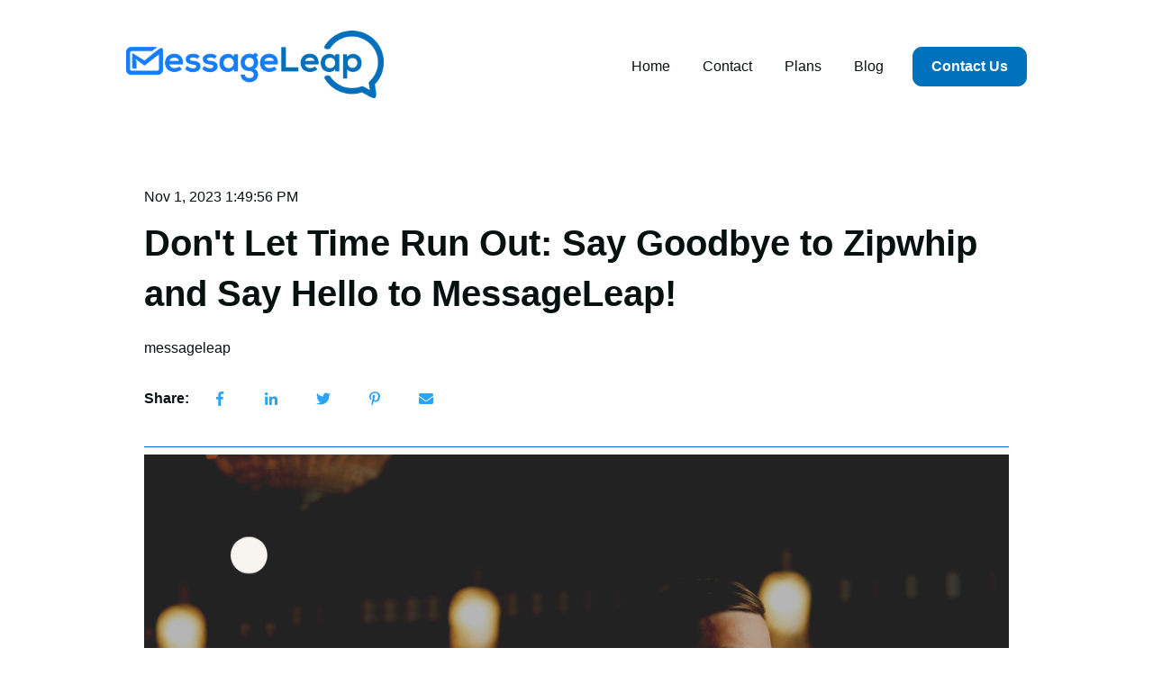

--- FILE ---
content_type: text/html; charset=UTF-8
request_url: https://messageleap.com/messageleap-and-automation/dont-let-time-run-out-say-goodbye-to-zipwhip-and-say-hello-to-messageleap
body_size: 15397
content:
<!doctype html><html lang="en"><head>
    <meta charset="utf-8">
    
      
    
    
      <title>Don't Let Time Run Out: Say Goodbye to Zipwhip and Say Hello to MessageLeap!</title>
    
    
      <link rel="shortcut icon" href="https://messageleap.com/hubfs/MessageLeapBubbleFavicon_48x48.png">
    
    <meta name="description" content="Time's running out! Say goodbye to Zipwhip and hello to MessageLeap for seamless business text messaging. Don't miss the December 1 deadline – act now!">
    
    
    
      
    
    
    
    <meta name="viewport" content="width=device-width, initial-scale=1">

    
    <meta property="og:description" content="Time's running out! Say goodbye to Zipwhip and hello to MessageLeap for seamless business text messaging. Don't miss the December 1 deadline – act now!">
    <meta property="og:title" content="Don't Let Time Run Out: Say Goodbye to Zipwhip and Say Hello to MessageLeap!">
    <meta name="twitter:description" content="Time's running out! Say goodbye to Zipwhip and hello to MessageLeap for seamless business text messaging. Don't miss the December 1 deadline – act now!">
    <meta name="twitter:title" content="Don't Let Time Run Out: Say Goodbye to Zipwhip and Say Hello to MessageLeap!">

    

    
    <style>
a.cta_button{-moz-box-sizing:content-box !important;-webkit-box-sizing:content-box !important;box-sizing:content-box !important;vertical-align:middle}.hs-breadcrumb-menu{list-style-type:none;margin:0px 0px 0px 0px;padding:0px 0px 0px 0px}.hs-breadcrumb-menu-item{float:left;padding:10px 0px 10px 10px}.hs-breadcrumb-menu-divider:before{content:'›';padding-left:10px}.hs-featured-image-link{border:0}.hs-featured-image{float:right;margin:0 0 20px 20px;max-width:50%}@media (max-width: 568px){.hs-featured-image{float:none;margin:0;width:100%;max-width:100%}}.hs-screen-reader-text{clip:rect(1px, 1px, 1px, 1px);height:1px;overflow:hidden;position:absolute !important;width:1px}
</style>

<link rel="stylesheet" href="//7052064.fs1.hubspotusercontent-na1.net/hubfs/7052064/hub_generated/template_assets/DEFAULT_ASSET/1767118686267/template_main.min.css">
<link rel="stylesheet" href="//7052064.fs1.hubspotusercontent-na1.net/hubfs/7052064/hub_generated/template_assets/DEFAULT_ASSET/1767118706379/template_blog-post.min.css">
<style>








/* 1a. Containers */


  



  


/* 1b. Colors */







/* 1c. Typography */





























/* 1d. Buttons */




































/* 1e. Forms */











































/* 1f. Icons */
















/* 1g. Cards */











/* 1h. Tables */













/* 1i. Website header */



























/* 1j. Website footer */













/* Drag and drop layout styles */

.dnd-section {
  padding: 60px 20px;
}

/* Padding on blog post sections */

.blog-post-section {
  padding: 60px 0;
}

/* .content-wrapper is used for blog post and system templates and .header-wrapper is used for the website header module */

.dnd-section > .row-fluid,
.content-wrapper,
.header__wrapper {
  max-width: 1000px;
}





html {
  font-size: 16px;
}

body {
  font-family: helvetica, sans-serif; font-style: normal; font-weight: normal; text-decoration: none;
  background-color: #ffffff;
  color: #071110;
  font-size: 16px;
}

/* Paragraphs */

p {
  font-family: helvetica, sans-serif; font-style: normal; font-weight: normal; text-decoration: none;
}

/* Anchors */

a {
  font-weight: normal; text-decoration: underline; font-family: helvetica, sans-serif; font-style: normal;
  color: #0071bc;
}

a:hover,
a:focus {
  font-weight: normal; text-decoration: underline; font-family: helvetica, sans-serif; font-style: normal;
  color: #415239;
}

a:active {
  font-weight: normal; text-decoration: underline; font-family: helvetica, sans-serif; font-style: normal;
  color: #91a289;
}

/* Headings */
h1 {
  font-family: helvetica, sans-serif; font-style: normal; font-weight: 700; text-decoration: none;
  color: #071110;
  font-size: 40px;
  text-transform: none;
}

h2 {
  font-family: helvetica, sans-serif; font-style: normal; font-weight: 700; text-decoration: none;
  color: #071110;
  font-size: 32px;
  text-transform: none;
}

h3 {
  font-family: helvetica, sans-serif; font-style: normal; font-weight: 700; text-decoration: none;
  color: #071110;
  font-size: 28px;
  text-transform: none;
}

h4 {
  font-family: helvetica, sans-serif; font-style: normal; font-weight: 700; text-decoration: none;
  color: #071110;
  font-size: 24px;
  text-transform: none;
}

h5 {
  font-family: helvetica, sans-serif; font-style: normal; font-weight: 700; text-decoration: none;
  color: #071110;
  font-size: 20px;
  text-transform: none;
}

h6 {
  font-family: helvetica, sans-serif; font-style: normal; font-weight: 700; text-decoration: none;
  color: #071110;
  font-size: 16px;
  text-transform: none;
}

/* Blockquotes */

blockquote {
  font-family: helvetica, sans-serif; font-style: normal; font-weight: 700; text-decoration: none;
  border-left-color: #147efb;
  color: #071110;
  font-size: 24px;
}

blockquote > footer {
  font-family: helvetica, sans-serif; font-style: normal; font-weight: normal; text-decoration: none;
  font-size: 16px;
}

/* Horizontal rules */

hr {
  border-bottom-color: #0465d8;
}





/* Primary button */

button,
.button,
.hs-button {
  border: 1px solid #0071bc;

  padding-top: 10px;
padding-right: 20px;
padding-bottom: 10px;
padding-left: 20px;

  font-family: helvetica, sans-serif; font-style: normal; font-weight: 600; text-decoration: none;
  background-color: 

  
  
    
  


  rgba(0, 113, 188, 1.0)

;
  border-radius: 0px;
  color: #ffffff;
  fill: #ffffff;
  font-size: 16px;
  text-transform: none;
}

button:hover,
button:focus,
button:active,
.button:hover,
.button:focus,
.button:active,
.hs-button:hover,
.hs-button:focus,
.hs-button:active {
  border: 1px solid #0071bc;

  font-family: helvetica, sans-serif; font-style: normal; font-weight: 600; text-decoration: none;
  background-color: 

  
  
    
  


  rgba(65, 82, 57, 1.0)

;
  color: #ffffff;
  fill: #ffffff;
}

button:active,
.button:active,
.hs-button:active {
  border: 1px solid #0071bc;

  font-family: helvetica, sans-serif; font-style: normal; font-weight: 600; text-decoration: none;
  background-color: rgba(145, 162, 137, 100);
  border-color: #50c1ff;
  color: #ffffff;
  fill: #ffffff;
}

/* Secondary button */

.button.button--secondary,
.hs-delete-data__button,
.hs-download-data__button {
  border: 1px solid #0071bc;

  font-family: helvetica, sans-serif; font-style: normal; font-weight: 600; text-decoration: none;
  background-color: 

  
  
    
  


  rgba(255, 255, 255, 0.0)

;
  border-radius: 0px;
  color: #0071bc;
  fill: #0071bc;
  text-transform: none;
}

.button.button--secondary:hover,
.button.button--secondary:focus,
.button.button--secondary:active,
.hs-delete-data__button:hover,
.hs-delete-data__button:focus,
.hs-delete-data__button:active,
.hs-download-data__button:hover,
.hs-download-data__button:focus,
.hs-download-data__button:active {
  border: 1px solid #0071bc;

  font-family: helvetica, sans-serif; font-style: normal; font-weight: 600; text-decoration: none;
  background-color: 

  
  
    
  


  rgba(0, 113, 188, 1.0)

;
  color: #ffffff;
  fill: #ffffff;
}

.button.button--secondary:active,
.hs-delete-data__button:active,
.hs-download-data__button:active {
  font-family: helvetica, sans-serif; font-style: normal; font-weight: 600; text-decoration: none;
  background-color: rgba(80, 193, 255, 100);
  border: 1px solid #0071bc;

  border-color: #50c1ff;
  color: #ffffff;
  fill: #ffffff;
}

/* Simple button */

.button.button--simple {
  font-weight: normal; text-decoration: underline; font-family: helvetica, sans-serif; font-style: normal;
  color: #0071bc;
  fill: #0071bc;
}

.button.button--simple:hover,
.button.button--simple:focus {
  font-weight: normal; text-decoration: underline; font-family: helvetica, sans-serif; font-style: normal;
  color: #415239;
  fill: #415239;
}

.button.button--simple:active {
  font-weight: normal; text-decoration: underline; font-family: helvetica, sans-serif; font-style: normal;
  color: #91a289;
  fill: #91a289;
}

/* Button sizing */

.button.button--small {
  padding-top: 10px;
padding-right: 20px;
padding-bottom: 10px;
padding-left: 20px;

  font-size: 14px;
}

.button.button--large {
  padding-top: 10px;
padding-right: 20px;
padding-bottom: 10px;
padding-left: 20px;

  font-size: 18px;
}





/* Form */

:root {
  --hsf-global__font-family: helvetica;
  --hsf-global__font-size: 1rem;
  --hsf-global__color: #071110;
}

form {
  border: 1px none #147efb;

  padding: 45px;

  background-color: 

  
  
    
  


  rgba(20, 126, 251, 1.0)

;
  border-radius: 0px;
}

:root {
  --hsf-background__background-color: 

  
  
    
  


  rgba(20, 126, 251, 1.0)

;
  --hsf-background__padding: 45px;
  --hsf-background__border-style: none;
  --hsf-background__border-color: #147efb;
  --hsf-background__border-radius: 0px;
  --hsf-background__border-width: 1px;
}

/* Form title */

.form-title {
  border: 1px none #0071bc;

  padding: 25px;

  font-family: helvetica, sans-serif; font-style: normal; font-weight: 700; text-decoration: none;
  background-color: 

  
  
    
  


  rgba(0, 113, 188, 1.0)

;
  border-top-left-radius: 0px;
  border-top-right-radius: 0px;
  color: #ffffff;
  font-size: 28px;
  text-transform: ;
}

/* Labels */

form label {
  padding-top: 6px;
padding-right: 0px;
padding-bottom: 6px;
padding-left: 0px;

  font-family: helvetica, sans-serif; font-style: normal; font-weight: normal; text-decoration: none;
  color: #071110;
  font-size: 16px;
}

:root {
  --hsf-field-label__font-family: helvetica;
  --hsf-field-label__font-size: 16px;
  --hsf-field-label__color: #071110;
  --hsf-erroralert__font-family: var(--hsf-field-label__font-family);
}

/* Help text */

form legend {
  font-family: helvetica, sans-serif; font-style: normal; font-weight: normal; text-decoration: none;
  color: #071110;
  font-size: 14px;
}

:root {
  --hsf-field-description__font-family: helvetica;
  --hsf-field-description__color: #071110;
  --hsf-field-footer__font-family: var(--hsf-field-description__font-family);
  --hsf-field-footer__color: var(--hsf-field-description__color);
}

/* Form fields */

form input[type='text'],
form input[type='email'],
form input[type='password'],
form input[type='tel'],
form input[type='number'],
form input[type='search'],
form select,
form textarea {
  border: 1px none #0465d8;

  padding: 10px;

  font-family: helvetica, sans-serif; font-style: normal; font-weight: normal; text-decoration: none;
  background-color: 

  
  
    
  


  rgba(255, 255, 255, 1.0)

;
  border-radius: 0px;
  color: #071110;
  font-size: 16px;
}

:root {
  --hsf-field-input__font-family: helvetica;
  --hsf-field-input__color: #071110;
  --hsf-field-input__background-color: 

  
  
    
  


  rgba(255, 255, 255, 1.0)

;
  --hsf-field-input__border-color: #0465d8;
  --hsf-field-input__border-width: 1px;
  --hsf-field-input__border-style: none;
  --hsf-field-input__border-radius: 0px;
  --hsf-field-input__padding: 10px;

  /* Textarea */
  --hsf-field-textarea__font-family: var(--hsf-field-input__font-family);
  --hsf-field-textarea__color: var(--hsf-field-input__color);
  --hsf-field-textarea__background-color: var(--hsf-field-input__background-color);
  --hsf-field-textarea__border-color: var(--hsf-field-input__border-color);
  --hsf-field-textarea__border-style: var(--hsf-field-input__border-style);
  --hsf-field-textarea__border-radius: var(--hsf-field-input__border-radius);
  --hsf-field-textarea__padding: var(--hsf-field-input__padding);

  /* Checkbox */
  --hsf-field-checkbox__padding: 8px;
  --hsf-field-checkbox__background-color: var(--hsf-field-input__background-color);
  --hsf-field-checkbox__color: var(--hsf-field-input__color);
  --hsf-field-checkbox__border-color: #959494;
  --hsf-field-checkbox__border-width: 1px 1px 1px 1px;
  --hsf-field-checkbox__border-style: solid;

  /* Radio */
  --hsf-field-radio__padding: 8px;
  --hsf-field-radio__background-color: var(--hsf-field-input__background-color);
  --hsf-field-radio__color: var(--hsf-field-input__color);
  --hsf-field-radio__border-color: #959494;
  --hsf-field-radio__border-width: 1px 1px 1px 1px;
  --hsf-field-radio__border-style: solid;
}

/* Form fields - placeholders */

::-webkit-input-placeholder {
  color: #0465d8;
}

::-moz-placeholder {
  color: #0465d8;
}

:-ms-input-placeholder {
  color: #0465d8;
}

:-moz-placeholder {
  color: #0465d8;
}

::placeholder {
  color: #0465d8;
}

:root {
  --hsf-field-input__placeholder-color: #0465d8;
}

/* Form fields - date picker */

form .hs-dateinput:before {
  right: 10px;
}

form .pika-table thead th {
  background-color: 

  
  
    
  


  rgba(0, 113, 188, 1.0)

;
  color: #ffffff;
}

form td.is-today .pika-button {
  color: #071110;
}

form .is-selected .pika-button {
  background-color: #147efb;
  color: #071110;
}

form .pika-button:hover {
  background-color: #0071bc !important;
}

/* Headings and text */

form .hs-richtext,
form .hs-richtext *,
form .hs-richtext p,
form .hs-richtext h1,
form .hs-richtext h2,
form .hs-richtext h3,
form .hs-richtext h4,
form .hs-richtext h5,
form .hs-richtext h6 {
  font-family: helvetica, sans-serif; font-style: normal; font-weight: normal; text-decoration: none;
  color: #071110;
}

form .hs-richtext a {
  font-family: helvetica, sans-serif; font-style: normal; font-weight: normal; text-decoration: none;
  color: #071110;
}

:root {
  --hsf-heading__font-family: helvetica;
  --hsf-heading__color: #071110;
  --hsf-heading__text-shadow: none;
  --hsf-richtext__font-family: helvetica;
  --hsf-richtext__font-size: 1rem;
  --hsf-richtext__color: #071110;
  --hsf-field-footer__font-family: var(--hsf-field-description__font-family);
  --hsf-field-footer__color: var(--hsf-field-description__color);
}

/* GDPR */

form .legal-consent-container,
form .legal-consent-container .hs-richtext,
form .legal-consent-container .hs-richtext p {
  font-family: helvetica, sans-serif; font-style: normal; font-weight: normal; text-decoration: none;
  color: #071110;
  font-size: 14px;
}

/* Submit button */



  form input[type='submit'],
  form .hs-button,
  form .hs-subscriptions-primary-button {
    border: 1px solid #0071bc;

    font-family: helvetica, sans-serif; font-style: normal; font-weight: 600; text-decoration: none;
    background-color: 

  
  
    
  


  rgba(0, 113, 188, 1.0)

;
    border-radius: 0px;
    color: #ffffff;
    text-transform: none;
  }

  form input[type='submit']:hover,
  form input[type='submit']:focus,
  form .hs-button:hover,
  form .hs-button:focus,
  form .hs-subscriptions-primary-button:hover,
  form .hs-subscriptions-primary-button:focus {
    border: 1px solid #0071bc;

    font-family: helvetica, sans-serif; font-style: normal; font-weight: 600; text-decoration: none;
    background-color: 

  
  
    
  


  rgba(65, 82, 57, 1.0)

;
    color: #ffffff;
  }

  form input[type='submit']:active,
  form .hs-button:active,
  form .hs-subscriptions-primary-button:active {
    border: 1px solid #0071bc;

    font-family: helvetica, sans-serif; font-style: normal; font-weight: 600; text-decoration: none;
    background-color: rgba(145, 162, 137, 100);
    border-color: #50c1ff;
    color: #ffffff;
  }

  :root {
    --hsf-button__font-family: helvetica;
    --hsf-button__color: #ffffff;
    --hsf-button__background-color: 

  
  
    
  


  rgba(0, 113, 188, 1.0)

;
    --hsf-button__background-image: none;
    --hsf-button__border-width: 1px;
    --hsf-button__border-style: solid;
    --hsf-button__border-color: #0071bc;
    --hsf-button__border-radius: 0px;
    --hsf-button__box-shadow: none;
    --hsf-button--hover__color: #ffffff;
    --hsf-button--hover__background-color: 

  
  
    
  


  rgba(65, 82, 57, 1.0)

;
    --hsf-button--hover__border-color: #0071bc;
    --hsf-button--focus__color: #ffffff;
    --hsf-button--focus__background-color: 

  
  
    
  


  rgba(65, 82, 57, 1.0)

;
    --hsf-button--focus__border-color: #0071bc;
  }





  form input[type='submit'],
  form .hs-button {
    padding-top: 10px;
padding-right: 20px;
padding-bottom: 10px;
padding-left: 20px;

    font-size: 16px;
  }

  :root {
    --hsf-button__font-size: 16px;
    --hsf-button__padding: 10px;
  }



/* Inline thank you message */

.submitted-message {
  border: 1px none #147efb;

  padding: 45px;

  background-color: 

  
  
    
  


  rgba(20, 126, 251, 1.0)

;
  border-radius: 0px;
}





/* Default icon (regular/dark) */

.icon {
  padding: 15px;

  background-color: 

  
  
    
  


  rgba(45, 164, 243, 1.0)

;
}

.icon svg {
  fill: #ffffff;
  height: 16px;
  width: 16px;
}

/* Light icon */

.icon--light .icon {
  background-color: 

  
  
    
  


  rgba(255, 255, 255, 1.0)

;
}

.icon--light svg {
  fill: #2da4f3;
}

/* Size */

.icon--small svg {
  height: 12px;
  width: 12px;
}

.icon--small .icon {
  padding: 10px;

}

.icon--large svg {
  height: 24px;
  width: 24px;
}

.icon--large .icon {
  padding: 25px;

}





/* Table */

table {
  border: 1px solid #0465d8;

  background-color: 

  
  
    
  


  rgba(255, 255, 255, 1.0)

;
}

/* Table cells */

th,
td {
  border: 1px solid #0465d8;

  padding: 10px;

  color: #071110;
}

/* Table header */

thead th,
thead td {
  background-color: 

  
  
    
  


  rgba(0, 113, 188, 1.0)

;
  color: #ffffff;
}

/* Table footer */

tfoot th,
tfoot td {
  background-color: 

  
  
    
  


  rgba(20, 126, 251, 1.0)

;
  color: #071110;
}





/* Header container */

.header {
  background-color: 

  
  
    
  


  rgba(255, 255, 255, 1.0)

;
}

/* Header content color */

.header p,
.header h1,
.header h2,
.header h3,
.header h4,
.header h5,
.header h6,
.header a:not(.button),
.header span,
.header div,
.header li,
.header blockquote,
.header .tabs__tab,
.header .tabs__tab:hover,
.header .tabs__tab:focus,
.header .tabs__tab:active {
  color: #071110;
}

/* Header top bar */

.header__top {
  background-color: 

  
  
    
  


  rgba(20, 126, 251, 1.0)

;
}

/* Language switcher */

.header__language-switcher-current-label > span {
  font-family: helvetica, sans-serif; font-style: normal; font-weight: normal; text-decoration: none;
  color: #071110;
  font-size: 16px;
  text-transform: none;
}

.header__language-switcher:hover .header__language-switcher-current-label > span,
.header__language-switcher:focus .header__language-switcher-current-label > span {
  font-family: helvetica, sans-serif; font-style: normal; font-weight: normal; text-decoration: none;
  color: #000000;
}

.header__language-switcher-child-toggle svg {
  fill: #071110;
}

/* Language switcher - submenu */

.header__language-switcher .lang_list_class {
  border-color: #0465d8;
}

.header__language-switcher .lang_list_class li {
  background-color: 

  
  
    
  


  rgba(255, 255, 255, 1.0)

;
}

.header__language-switcher .lang_list_class a:not(.button) {
  font-family: helvetica, sans-serif; font-style: normal; font-weight: normal; text-decoration: none;
  color: #071110;
  font-size: 16px;
  text-transform: none;
}

.header__language-switcher .lang_list_class a:hover,
.header__language-switcher .lang_list_class a:focus {
  background-color: 

  
  
    
  


  rgba(255, 255, 255, 1.0)

;
  color: #000000;
}

.header__language-switcher .lang_list_class a:active {
  background-color: 

  
  
    
  


  rgba(255, 255, 255, 1.0)

;
}

/* Header bottom */

.header__bottom {
  background-color: 

  
  
    
  


  rgba(255, 255, 255, 1.0)

;
}

/* Logo */

.header__logo-company-name {
  font-family: helvetica, sans-serif; font-style: normal; font-weight: 700; text-decoration: none;
  color: #071110;
  font-size: 40px;
  text-transform: none;
}

/* Menu */

@media (max-width: 767px) {
  .header__menu--mobile {
    background-color: 

  
  
    
  


  rgba(255, 255, 255, 1.0)

;
  }
}

/* Menu items */

.header__menu-link {
  font-family: helvetica, sans-serif; font-style: normal; font-weight: normal; text-decoration: none;
  font-size: 16px;
  text-transform: none;
}

@media (max-width: 767px) {
  .header__menu-item--depth-1 {
    border-top: 1px solid #0465d8;
  }
}

/* Menu items - top level */

.header__menu-item--depth-1 > .header__menu-link:not(.button) {
  color: #071110;
}

.header__menu-item--depth-1 > .header__menu-link:hover,
.header__menu-item--depth-1 > .header__menu-link:focus {
  font-family: helvetica, sans-serif; font-style: normal; font-weight: normal; text-decoration: none;
  color: #000000;
}

.header__menu-item--depth-1 > .header__menu-link:active {
  font-family: helvetica, sans-serif; font-style: normal; font-weight: normal; text-decoration: none;
  color: #505050;
}

.header__menu-item--depth-1 > .header__menu-link--active-link:not(.button) {
  font-family: helvetica, sans-serif; font-style: normal; font-weight: normal; text-decoration: none;
  color: #000000;
}

.header__menu-item--depth-1 .header__menu-child-toggle svg {
  fill: #071110;
}

/* Menu items - submenus */

.header__menu-submenu {
  background-color: 

  
  
    
  


  rgba(255, 255, 255, 1.0)

;
  border-color: #0465d8;
}

.header__menu-submenu .header__menu-link:not(.button) {
  color: #071110;
}

.header__menu-submenu .header__menu-item:hover,
.header__menu-submenu .header__menu-item:focus {
  background-color: 

  
  
    
  


  rgba(255, 255, 255, 1.0)

;
}

.header__menu-submenu .header__menu-link:hover,
.header__menu-submenu .header__menu-link:focus {
  font-family: helvetica, sans-serif; font-style: normal; font-weight: normal; text-decoration: none;
  color: #000000;
}

.header__menu-submenu .header__menu-link:active {
  background-color: 

  
  
    
  


  rgba(255, 255, 255, 1.0)

;
}

.header__menu-submenu .header__menu-link--active-link:not(.button) {
  color: ;
  background-color: 

  
  
    
  


  rgba(255, 255, 255, 1.0)

;
}

/* Menu icons */

.header__menu-toggle svg {
  fill: #071110;
}





/* Footer container */

.footer {
  background-color: 

  
  
    
  


  rgba(255, 255, 255, 1.0)

;
}

/* Footer content color */

.footer h1,
.footer h2,
.footer h3,
.footer h4,
.footer h5,
.footer h6,
.footer p,
.footer a:not(.button),
.footer span,
.footer div,
.footer li,
.footer blockquote,
.footer .tabs__tab,
.footer .tabs__tab:hover,
.footer .tabs__tab:focus,
.footer .tabs__tab:active {
  color: #071110;
}

.footer hr {
  border-bottom-color: #071110 !important;
}

/* Footer menu */

.footer .hs-menu-wrapper a {
  font-family: helvetica, sans-serif; font-style: normal; font-weight: normal; text-decoration: none;
  color: #071110;
  font-size: 16px;
  text-transform: none;
}

.footer .hs-menu-wrapper a:hover,
.footer .hs-menu-wrapper a:focus {
  font-family: helvetica, sans-serif; font-style: normal; font-weight: normal; text-decoration: none;
  color: #000000;
}

.footer .hs-menu-wrapper a:active {
  font-family: helvetica, sans-serif; font-style: normal; font-weight: normal; text-decoration: none;
  color: #505050;
}

.footer .hs-menu-wrapper .active > a {
  font-weight: bold; text-decoration: underline; font-family: helvetica, sans-serif; font-style: normal;
  color: #000000;
}






/* Dark card */

.card--dark {
  border: 1px solid #071110;

  background-color: 

  
  
    
  


  rgba(7, 17, 16, 1.0)

;
  border-radius: 0px;
  color: #ffffff;
}

.card--dark summary,
.card--dark p,
.card--dark h1,
.card--dark h2,
.card--dark h3,
.card--dark h4,
.card--dark h5,
.card--dark h6,
.card--dark a:not(.button),
.card--dark span,
.card--dark div,
.card--dark li,
.card--dark blockquote {
  color: #ffffff;
}

/* Light card */

.card--light {
  border: 1px solid #0465d8;

  background-color: 

  
  
    
  


  rgba(255, 255, 255, 1.0)

;
  border-radius: 0px;
  color: #071110;
}

.card--light summary,
.card--light p,
.card--light h1,
.card--light h2,
.card--light h3,
.card--light h4,
.card--light h5,
.card--light h6,
.card--light a:not(.button),
.card--light span,
.card--light div,
.card--light li,
.card--light blockquote {
  color: #071110;
}





/* Error templates */

.error-page:before {
  font-family: helvetica, sans-serif; font-style: normal; font-weight: normal; text-decoration: none;
}

/* System templates */

#email-prefs-form,
#email-prefs-form h1,
#email-prefs-form h2 {
  color: #071110;
}

/* Search template */

.hs-search-results__title {
  font-size: 32px;
}

/* Backup unsubscribe template */

.backup-unsubscribe input[type='email'] {
  font-size: 16px !important;
  padding: 10px!important;
;
}





/* Accordion */

.accordion__summary,
.accordion__summary:before {
  font-family: helvetica, sans-serif; font-style: normal; font-weight: 700; text-decoration: none;
  font-size: 24px;
}

.card--dark .accordion__summary:before {
  color: #ffffff;
}

.card--light .accordion__summary:before {
  color: #071110;
}

/* Blog listing, recent posts, related posts, and blog post */

.blog-listing__post-title {
  text-transform: none;
}

.blog-listing__post-title-link {
  font-family: helvetica, sans-serif; font-style: normal; font-weight: 700; text-decoration: none;
  color: #071110;
}

.blog-listing__post-title-link:hover,
.blog-listing__post-title-link:focus {
  font-family: helvetica, sans-serif; font-style: normal; font-weight: 700; text-decoration: none;
  color: #000000;
}

.blog-listing__post-title-link:active {
  font-family: helvetica, sans-serif; font-style: normal; font-weight: 700; text-decoration: none;
  color: #576160;
}

.blog-listing__post-tag {
  color: #071110;
}

.blog-listing__post-tag:hover,
.blog-listing__post-tag:focus {
  color: #000000;
}

.blog-listing__post-tag:active {
  color: #576160;
}

.blog-listing__post-author-name,
.blog-post__author-name {
  color: #071110;
}

.blog-listing__post-author-name :hover,
.blog-listing__post-author-name :focus,
.blog-post__author-name:hover,
.blog-post__author-name:focus {
  color: #000000;
}

.blog-listing__post-author-name :active,
.blog-post__author-name:active {
  color: #576160;
}

/* Image gallery */

.image-gallery__close-button-icon:hover,
.image-gallery__close-button-icon:focus {
  background-color: rgba(0, 84, 163, 1.0);
}

.image-gallery__close-button-icon:active {
  background-color: rgba(125, 244, 255, 1.0);
}

.icon--light .image-gallery__close-button-icon:hover,
.icon--light .image-gallery__close-button-icon:focus {
  background-color: rgba(175, 175, 175, 1.0);
}

.icon--light .image-gallery__close-button-icon:active {
  background-color: rgba(255, 255, 255, 1.0);
}

/* Pagination */

.pagination__link-icon svg {
  fill: #0071bc;
  height: 16px;
  width: 16px;
}

.pagination__link:hover .pagination__link-icon svg,
.pagination__link:focus .pagination__link-icon svg {
  fill: #415239;
}

.pagination__link:active .pagination__link-icon svg {
  fill: #50c1ff;
}

.pagination__link--active {
  border-color: #0465d8
}

/* Pricing card */

.pricing-card__heading {
  background-color: #0071bc;
}

/* Social follow and social sharing */

.social-follow__icon:hover,
.social-follow__icon:focus,
.social-sharing__icon:hover,
.social-sharing__icon:focus {
  background-color: rgba(0, 84, 163, 1.0);
}

.social-follow__icon:active,
.social-sharing__icon:active {
  background-color: rgba(125, 244, 255, 1.0);
}

.icon--light .social-follow__icon:hover,
.icon--light .social-follow__icon:focus,
.icon--light .social-sharing__icon:hover,
.icon--light .social-sharing__icon:focus {
  background-color: rgba(175, 175, 175, 1.0);
}

.icon--light .social-follow__icon:active,
.icon--light .social-sharing__icon:active {
  background-color: rgba(255, 255, 255, 1.0);
}

/* Tabs */

.tabs__tab,
.tabs__tab:hover,
.tabs__tab:focus,
.tabs__tab:active {
  border-color: #071110;
  color: #071110;
}

/* cs_metrics -- default module */
.cs-metric .cs-metric__data {
  font-family: helvetica;
}

</style>

<link rel="stylesheet" href="https://7052064.fs1.hubspotusercontent-na1.net/hubfs/7052064/hub_generated/module_assets/1/-47160432286/1767118757797/module_website-header.min.css">

<style>
#hs_cos_wrapper_header-module-1 .header__top { background-color:rgba(#null,0.0); }

#hs_cos_wrapper_header-module-1 .header__language-switcher-current-label>span {}

#hs_cos_wrapper_header-module-1 .header__language-switcher:hover .header__language-switcher-current-label>span,
#hs_cos_wrapper_header-module-1 .header__language-switcher:focus .header__language-switcher-current-label>span {}

#hs_cos_wrapper_header-module-1 .header__language-switcher .lang_list_class a:hover,
#hs_cos_wrapper_header-module-1 .header__language-switcher .lang_list_class a:focus {}

#hs_cos_wrapper_header-module-1 .header__language-switcher .lang_list_class a:active {}

#hs_cos_wrapper_header-module-1 .header__logo-image { border-radius:px; }

#hs_cos_wrapper_header-module-1 .header__menu-link {}

#hs_cos_wrapper_header-module-1 .header__menu-item--depth-1>.header__menu-link:hover,
#hs_cos_wrapper_header-module-1 .header__menu-item--depth-1>.header__menu-link:focus {
  text-decoration:none;
  font-weight:bold;
  font-style:normal;
}

#hs_cos_wrapper_header-module-1 .header__menu-item--depth-1>.header__menu-link:active {
  text-decoration:none;
  font-weight:bold;
  font-style:normal;
}

#hs_cos_wrapper_header-module-1 .header__menu-item--depth-1>.header__menu-link--active-link {}

#hs_cos_wrapper_header-module-1 .header__menu-submenu .header__menu-link:hover,
#hs_cos_wrapper_header-module-1 .header__menu-submenu .header__menu-link:focus {}

#hs_cos_wrapper_header-module-1 .button {
  background-color:rgba(#null,0.0);
  border-radius:10px;
}

#hs_cos_wrapper_header-module-1 .button:hover,
#hs_cos_wrapper_header-module-1 .button:focus { background-color:rgba(#null,0.0); }

#hs_cos_wrapper_header-module-1 .button:active { background-color:rgba(#null,0.0); }

</style>

<link rel="stylesheet" href="https://7052064.fs1.hubspotusercontent-na1.net/hubfs/7052064/hub_generated/module_assets/1/-48321643543/1767118759140/module_social-sharing.min.css">

<style>
#hs_cos_wrapper_social_sharing .social-sharing {}

#hs_cos_wrapper_social_sharing .social-sharing__share-text { margin-bottom:22px; }

#hs_cos_wrapper_social_sharing .social-sharing__link { margin-bottom:22px; }

#hs_cos_wrapper_social_sharing .social-sharing__icon { border-radius:px; }

#hs_cos_wrapper_social_sharing .social-sharing__icon svg {}

</style>

<link rel="stylesheet" href="https://7052064.fs1.hubspotusercontent-na1.net/hubfs/7052064/hub_generated/module_assets/1/-98459521332/1767118797823/module_image_slider_gallery.min.css">
<link rel="stylesheet" href="https://cdn.jsdelivr.net/npm/@splidejs/splide@4.1.2/dist/css/splide.min.css">

    <style>
        #hs_cos_wrapper_widget_ff3e84bf-c44b-4afa-9ed1-6e89acdeaa8d .slider__container {}

#hs_cos_wrapper_widget_ff3e84bf-c44b-4afa-9ed1-6e89acdeaa8d .hs-gallery-slider-main__arrow .splide__arrow {}

#hs_cos_wrapper_widget_ff3e84bf-c44b-4afa-9ed1-6e89acdeaa8d .hs-gallery-slider-main__arrow .splide__arrow svg {}

#hs_cos_wrapper_widget_ff3e84bf-c44b-4afa-9ed1-6e89acdeaa8d .splide__slide--image { border-radius:px; }

#hs_cos_wrapper_widget_ff3e84bf-c44b-4afa-9ed1-6e89acdeaa8d .splide__slide--caption {}

#hs_cos_wrapper_widget_ff3e84bf-c44b-4afa-9ed1-6e89acdeaa8d .hs-gallery-slider-main__arrow .splide__arrow--prev svg { transform:scaleX(1); }

#hs_cos_wrapper_widget_ff3e84bf-c44b-4afa-9ed1-6e89acdeaa8d .hs-gallery-slider-main__arrow .splide__arrow svg { margin-top:0.25rem; }

#hs_cos_wrapper_widget_ff3e84bf-c44b-4afa-9ed1-6e89acdeaa8d .splide__pagination__page,
#hs_cos_wrapper_widget_ff3e84bf-c44b-4afa-9ed1-6e89acdeaa8d .splide__toggle {}

    </style>

<link rel="stylesheet" href="/hs/hsstatic/AsyncSupport/static-1.501/sass/comments_listing_asset.css">

<style>
#hs_cos_wrapper_related_posts .blog-listing__post { border-radius:px; }

#hs_cos_wrapper_related_posts .blog-listing__post-content {}

#hs_cos_wrapper_related_posts .blog-listing__post-image-wrapper {}

#hs_cos_wrapper_related_posts .blog-listing__post-image { border-radius:px; }

#hs_cos_wrapper_related_posts .blog-listing__post-tags {}

#hs_cos_wrapper_related_posts .blog-listing__post-tag {}

#hs_cos_wrapper_related_posts .blog-listing__post-tag:hover,
#hs_cos_wrapper_related_posts .blog-listing__post-tag:focus {}

#hs_cos_wrapper_related_posts .blog-listing__post-title,
#hs_cos_wrapper_related_posts .blog-listing__post-title-link {}

#hs_cos_wrapper_related_posts .blog-listing__post-title-link:hover,
#hs_cos_wrapper_related_posts .blog-listing__post-title-link:focus {}

#hs_cos_wrapper_related_posts .blog-listing__post-author {}

#hs_cos_wrapper_related_posts .blog-listing__post-author-image { border-radius:px; }

#hs_cos_wrapper_related_posts .blog-listing__post-author-name {}

#hs_cos_wrapper_related_posts .blog-listing__post-author-name:hover,
#hs_cos_wrapper_related_posts .blog-listing__post-author-name:focus {}

#hs_cos_wrapper_related_posts .blog-listing__post-timestamp {}

#hs_cos_wrapper_related_posts .blog-listing__post-summary p {}

#hs_cos_wrapper_related_posts .blog-listing__post-button-wrapper {}

#hs_cos_wrapper_related_posts .button { border-radius:px; }

#hs_cos_wrapper_related_posts .button:hover,
#hs_cos_wrapper_related_posts .button:focus {}

#hs_cos_wrapper_related_posts .button:active {}

</style>

<link rel="preload" as="style" href="https://48752163.fs1.hubspotusercontent-na1.net/hubfs/48752163/raw_assets/media-default-modules/master/650/js_client_assets/assets/TrackPlayAnalytics-Cm48oVxd.css">

<link rel="preload" as="style" href="https://48752163.fs1.hubspotusercontent-na1.net/hubfs/48752163/raw_assets/media-default-modules/master/650/js_client_assets/assets/Tooltip-DkS5dgLo.css">

<style>
  @font-face {
    font-family: "Source Serif Pro";
    font-weight: 600;
    font-style: normal;
    font-display: swap;
    src: url("/_hcms/googlefonts/Source_Serif_Pro/600.woff2") format("woff2"), url("/_hcms/googlefonts/Source_Serif_Pro/600.woff") format("woff");
  }
  @font-face {
    font-family: "Source Serif Pro";
    font-weight: 400;
    font-style: normal;
    font-display: swap;
    src: url("/_hcms/googlefonts/Source_Serif_Pro/regular.woff2") format("woff2"), url("/_hcms/googlefonts/Source_Serif_Pro/regular.woff") format("woff");
  }
  @font-face {
    font-family: "Source Serif Pro";
    font-weight: 700;
    font-style: normal;
    font-display: swap;
    src: url("/_hcms/googlefonts/Source_Serif_Pro/700.woff2") format("woff2"), url("/_hcms/googlefonts/Source_Serif_Pro/700.woff") format("woff");
  }
  @font-face {
    font-family: "Montserrat";
    font-weight: 700;
    font-style: normal;
    font-display: swap;
    src: url("/_hcms/googlefonts/Montserrat/700.woff2") format("woff2"), url("/_hcms/googlefonts/Montserrat/700.woff") format("woff");
  }
  @font-face {
    font-family: "Montserrat";
    font-weight: 400;
    font-style: normal;
    font-display: swap;
    src: url("/_hcms/googlefonts/Montserrat/regular.woff2") format("woff2"), url("/_hcms/googlefonts/Montserrat/regular.woff") format("woff");
  }
  @font-face {
    font-family: "Montserrat";
    font-weight: 600;
    font-style: normal;
    font-display: swap;
    src: url("/_hcms/googlefonts/Montserrat/600.woff2") format("woff2"), url("/_hcms/googlefonts/Montserrat/600.woff") format("woff");
  }
  @font-face {
    font-family: "Montserrat";
    font-weight: 400;
    font-style: normal;
    font-display: swap;
    src: url("/_hcms/googlefonts/Montserrat/regular.woff2") format("woff2"), url("/_hcms/googlefonts/Montserrat/regular.woff") format("woff");
  }
</style>

<!-- Editor Styles -->
<style id="hs_editor_style" type="text/css">
.header-row-0-force-full-width-section > .row-fluid {
  max-width: none !important;
}
/* HubSpot Styles (default) */
.header-row-0-padding {
  padding-top: 0px !important;
  padding-bottom: 0px !important;
  padding-left: 0px !important;
  padding-right: 0px !important;
}
.footer-row-0-padding {
  padding-top: 48px !important;
  padding-bottom: 48px !important;
}
.footer-row-1-padding {
  padding-top: 0px !important;
  padding-bottom: 0px !important;
}
.footer-row-2-padding {
  padding-top: 48px !important;
  padding-bottom: 48px !important;
}
</style>
    <script type="application/ld+json">
{
  "mainEntityOfPage" : {
    "@type" : "WebPage",
    "@id" : "https://messageleap.com/messageleap-and-automation/dont-let-time-run-out-say-goodbye-to-zipwhip-and-say-hello-to-messageleap"
  },
  "author" : {
    "name" : "messageleap",
    "url" : "https://messageleap.com/messageleap-and-automation/author/messageleap",
    "@type" : "Person"
  },
  "headline" : "Don't Let Time Run Out: Say Goodbye to Zipwhip and Say Hello to MessageLeap!",
  "datePublished" : "2023-11-01T17:49:56.000Z",
  "dateModified" : "2023-11-01T17:49:56.034Z",
  "publisher" : {
    "logo" : {
      "url" : "https://cdn2.hubspot.net/hubfs/21769491/Final-01%20(1).jpg",
      "@type" : "ImageObject"
    },
    "@type" : "Organization"
  },
  "@context" : "https://schema.org",
  "@type" : "BlogPosting",
  "image" : [ "https://21769491.fs1.hubspotusercontent-na1.net/hubfs/21769491/Article%20Cover.png" ]
}
</script>


    <script data-gallery_slider-config="config_widget_ff3e84bf-c44b-4afa-9ed1-6e89acdeaa8d" type="application/json">
    {
        "instance_name": "config_widget_ff3e84bf-c44b-4afa-9ed1-6e89acdeaa8d",
        "show_thumbnails": "false",
        "show_main_arrows": "false",
        "show_dots": "false",
        "loop_slides": "false",
        "auto_advance": "false",
        "image_transition": "slide",
        "auto_advance_speed_seconds": "5",
        "slides_sizing": "natural",
        "slides_caption_position": "below",
        "thumbnail_width": "270",
        "slides_per_page": 1,
        "gap_between_slides": "15",
        "direction": "ltr",
        "splide_i18n": {
            "prev": "Previous slide",
            "next": "Next slide",
            "first": "Go to first slide",
            "slideX": "Go to slide %s",
            "pageX": "Go to page %s",
            "play": "Start autoplay",
            "pause": "Pause autoplay",
            "carousel": "carousel",
            "select": "Select a slide to show",
            "slide": "slide",
            "slideLabel": "%s of %s"
        }
    }
    </script>


    


<link rel="amphtml" href="https://messageleap.com/messageleap-and-automation/dont-let-time-run-out-say-goodbye-to-zipwhip-and-say-hello-to-messageleap?hs_amp=true">

<meta property="og:image" content="https://messageleap.com/hubfs/Article%20Cover.png">
<meta property="og:image:width" content="1080">
<meta property="og:image:height" content="1080">

<meta name="twitter:image" content="https://messageleap.com/hubfs/Article%20Cover.png">


<meta property="og:url" content="https://messageleap.com/messageleap-and-automation/dont-let-time-run-out-say-goodbye-to-zipwhip-and-say-hello-to-messageleap">
<meta name="twitter:card" content="summary_large_image">

<link rel="canonical" href="https://messageleap.com/messageleap-and-automation/dont-let-time-run-out-say-goodbye-to-zipwhip-and-say-hello-to-messageleap">

<meta property="og:type" content="article">
<link rel="alternate" type="application/rss+xml" href="https://messageleap.com/messageleap-and-automation/rss.xml">
<meta name="twitter:domain" content="messageleap.com">
<script src="//platform.linkedin.com/in.js" type="text/javascript">
    lang: en_US
</script>

<meta http-equiv="content-language" content="en">






  <meta name="generator" content="HubSpot"></head>
  <body>
    <div class="body-wrapper   hs-content-id-143053062182 hs-blog-post hs-blog-id-82688549666">
      
        <div data-global-resource-path="@hubspot/growth/templates/partials/header.html">


<header class="header">

  

  <a href="#main-content" class="header__skip">Skip to content</a>

  <div class="container-fluid">
<div class="row-fluid-wrapper">
<div class="row-fluid">
<div class="span12 widget-span widget-type-cell " style="" data-widget-type="cell" data-x="0" data-w="12">

<div class="row-fluid-wrapper row-depth-1 row-number-1 dnd-section header-row-0-padding header-row-0-force-full-width-section">
<div class="row-fluid ">
<div class="span12 widget-span widget-type-custom_widget dnd-module" style="" data-widget-type="custom_widget" data-x="0" data-w="12">
<div id="hs_cos_wrapper_header-module-1" class="hs_cos_wrapper hs_cos_wrapper_widget hs_cos_wrapper_type_module" style="" data-hs-cos-general-type="widget" data-hs-cos-type="module">











































  <div class="header__container header__container--left">

    
    <div class="header__bottom">
      <div class="header__wrapper header__wrapper--bottom">
        
          <div class="header__logo-col">
            

  
    
  

  <div class="header__logo">

    
      <a class="header__logo-link" href="https://messageleap.com/">
    

      

      

        <img class="header__logo-image" src="https://messageleap.com/hs-fs/hubfs/Final.png?width=3130&amp;height=824&amp;name=Final.png" loading="eager" alt="Final" height="824" width="3130" srcset="https://messageleap.com/hs-fs/hubfs/Final.png?width=1565&amp;height=412&amp;name=Final.png 1565w, https://messageleap.com/hs-fs/hubfs/Final.png?width=3130&amp;height=824&amp;name=Final.png 3130w, https://messageleap.com/hs-fs/hubfs/Final.png?width=4695&amp;height=1236&amp;name=Final.png 4695w, https://messageleap.com/hs-fs/hubfs/Final.png?width=6260&amp;height=1648&amp;name=Final.png 6260w, https://messageleap.com/hs-fs/hubfs/Final.png?width=7825&amp;height=2060&amp;name=Final.png 7825w, https://messageleap.com/hs-fs/hubfs/Final.png?width=9390&amp;height=2472&amp;name=Final.png 9390w" sizes="(max-width: 3130px) 100vw, 3130px">

      

      

    
      </a>
    

  </div>

 
          </div>
        
        <div class="header__menu-col">
          

  <nav class="header__menu header__menu--desktop" aria-label="Desktop navigation">
    <ul class="header__menu-wrapper no-list">
      

  

  

  
    
    <li class="header__menu-item header__menu-item--depth-1  hs-skip-lang-url-rewrite">
      <a class="header__menu-link  " href="https://messageleap.com/">Home</a>
      
    </li>
   
  
    
    <li class="header__menu-item header__menu-item--depth-1  hs-skip-lang-url-rewrite">
      <a class="header__menu-link  " href="https://messageleap.com/contact-us">Contact</a>
      
    </li>
   
  
    
    <li class="header__menu-item header__menu-item--depth-1  hs-skip-lang-url-rewrite">
      <a class="header__menu-link  " href="https://messageleap.com/products-0">Plans</a>
      
    </li>
   
  
    
    <li class="header__menu-item header__menu-item--depth-1  hs-skip-lang-url-rewrite">
      <a class="header__menu-link  " href="https://messageleap.com/messageleap-and-automation">Blog</a>
      
    </li>
   
  

 
    </ul>
  </nav>

 
          

  <div class="header__menu-container header__menu-container--mobile">
    <button class="header__menu-toggle header__menu-toggle--open header__menu-toggle--show no-button">
      <span class="show-for-sr">Open main navigation</span>
      <svg version="1.0" xmlns="http://www.w3.org/2000/svg" viewbox="0 0 448 512" width="24" aria-hidden="true"><g id="bars1_layer"><path d="M16 132h416c8.837 0 16-7.163 16-16V76c0-8.837-7.163-16-16-16H16C7.163 60 0 67.163 0 76v40c0 8.837 7.163 16 16 16zm0 160h416c8.837 0 16-7.163 16-16v-40c0-8.837-7.163-16-16-16H16c-8.837 0-16 7.163-16 16v40c0 8.837 7.163 16 16 16zm0 160h416c8.837 0 16-7.163 16-16v-40c0-8.837-7.163-16-16-16H16c-8.837 0-16 7.163-16 16v40c0 8.837 7.163 16 16 16z" /></g></svg>
    </button>
    <button class="header__menu-toggle header__menu-toggle--close no-button">
      <span class="show-for-sr">Close main navigation</span>
      <svg version="1.0" xmlns="http://www.w3.org/2000/svg" viewbox="0 0 384 512" width="24" aria-hidden="true"><g id="times2_layer"><path d="M323.1 441l53.9-53.9c9.4-9.4 9.4-24.5 0-33.9L279.8 256l97.2-97.2c9.4-9.4 9.4-24.5 0-33.9L323.1 71c-9.4-9.4-24.5-9.4-33.9 0L192 168.2 94.8 71c-9.4-9.4-24.5-9.4-33.9 0L7 124.9c-9.4 9.4-9.4 24.5 0 33.9l97.2 97.2L7 353.2c-9.4 9.4-9.4 24.5 0 33.9L60.9 441c9.4 9.4 24.5 9.4 33.9 0l97.2-97.2 97.2 97.2c9.3 9.3 24.5 9.3 33.9 0z" /></g></svg>
    </button>
    <nav class="header__menu header__menu--mobile" aria-label="Mobile navigation">
      <ul class="header__menu-wrapper no-list">
        

  

  

  
    
    <li class="header__menu-item header__menu-item--depth-1  hs-skip-lang-url-rewrite">
      <a class="header__menu-link  " href="https://messageleap.com/">Home</a>
      
    </li>
   
  
    
    <li class="header__menu-item header__menu-item--depth-1  hs-skip-lang-url-rewrite">
      <a class="header__menu-link  " href="https://messageleap.com/contact-us">Contact</a>
      
    </li>
   
  
    
    <li class="header__menu-item header__menu-item--depth-1  hs-skip-lang-url-rewrite">
      <a class="header__menu-link  " href="https://messageleap.com/products-0">Plans</a>
      
    </li>
   
  
    
    <li class="header__menu-item header__menu-item--depth-1  hs-skip-lang-url-rewrite">
      <a class="header__menu-link  " href="https://messageleap.com/messageleap-and-automation">Blog</a>
      
    </li>
   
  


        
        
          <li class="header__menu-item header__menu-item--button header__menu-item--depth-1 hs-skip-lang-url-rewrite">

  

  

  

  

  

  
  
  
  
  
    
  

  <a href="https://messageleap.com/contact-us" class="header__button button   " target="_blank" rel="noopener">

    
    Contact Us

  </a>

</li>
        
      </ul>
    </nav>
  </div>

 
        </div>
        
          <div class="header__button-col hidden-phone">
            

  

  

  

  

  

  
  
  
  
  
    
  

  <a href="https://messageleap.com/contact-us" class="header__button button   " target="_blank" rel="noopener">

    
    Contact Us

  </a>

 
          </div>
        
      </div>
    </div>

  </div>



</div>

</div><!--end widget-span -->
</div><!--end row-->
</div><!--end row-wrapper -->

</div><!--end widget-span -->
</div>
</div>
</div>

</header></div>
      

      
      <main id="main-content">
        



<div class="content-wrapper">

  

  <div class="blog-post-section">
    <article class="blog-post">
      <time datetime="2023-11-01 17:49:56" class="blog-post__timestamp">
        Nov 1, 2023 1:49:56 PM
      </time>
      <h1><span id="hs_cos_wrapper_name" class="hs_cos_wrapper hs_cos_wrapper_meta_field hs_cos_wrapper_type_text" style="" data-hs-cos-general-type="meta_field" data-hs-cos-type="text">Don't Let Time Run Out: Say Goodbye to Zipwhip and Say Hello to MessageLeap!</span></h1>
      <div class="blog-post__meta">
        <div class="blog-post__author">
          
          <a class="blog-post__author-name" href="https://messageleap.com/messageleap-and-automation/author/messageleap" rel="author">
            messageleap
          </a>
        </div>
        <div id="hs_cos_wrapper_social_sharing" class="hs_cos_wrapper hs_cos_wrapper_widget hs_cos_wrapper_type_module" style="" data-hs-cos-general-type="widget" data-hs-cos-type="module">








  


<div class="social-sharing">

    
      <span class="social-sharing__share-text">Share:</span>
    

    

    

      

      

      

      
        
      

      

      
        
      

      
        
      

      

      <a class="social-sharing__link" href="http://www.facebook.com/share.php?u=https://messageleap.com/messageleap-and-automation/dont-let-time-run-out-say-goodbye-to-zipwhip-and-say-hello-to-messageleap" target="_blank" rel="noopener">
        <span class=" icon--light ">
          <span id="hs_cos_wrapper_social_sharing_" class="hs_cos_wrapper hs_cos_wrapper_widget hs_cos_wrapper_type_icon social-sharing__icon icon" style="" data-hs-cos-general-type="widget" data-hs-cos-type="icon"><svg version="1.0" xmlns="http://www.w3.org/2000/svg" viewbox="0 0 264 512" aria-labelledby="facebook-f1" role="img"><title id="facebook-f1">facebook-f icon</title><g id="facebook-f1_layer"><path d="M76.7 512V283H0v-91h76.7v-71.7C76.7 42.4 124.3 0 193.8 0c33.3 0 61.9 2.5 70.2 3.6V85h-48.2c-37.8 0-45.1 18-45.1 44.3V192H256l-11.7 91h-73.6v229" /></g></svg></span>
        </span>
      </a>

    

      

      

      

      
        
      

      

      
        
      

      
        
      

      

      <a class="social-sharing__link" href="http://www.linkedin.com/shareArticle?mini=true&amp;url=https://messageleap.com/messageleap-and-automation/dont-let-time-run-out-say-goodbye-to-zipwhip-and-say-hello-to-messageleap" target="_blank" rel="noopener">
        <span class=" icon--light ">
          <span id="hs_cos_wrapper_social_sharing_" class="hs_cos_wrapper hs_cos_wrapper_widget hs_cos_wrapper_type_icon social-sharing__icon icon" style="" data-hs-cos-general-type="widget" data-hs-cos-type="icon"><svg version="1.0" xmlns="http://www.w3.org/2000/svg" viewbox="0 0 448 512" aria-labelledby="linkedin-in2" role="img"><title id="linkedin-in2">linkedin-in icon</title><g id="linkedin-in2_layer"><path d="M100.3 480H7.4V180.9h92.9V480zM53.8 140.1C24.1 140.1 0 115.5 0 85.8 0 56.1 24.1 32 53.8 32c29.7 0 53.8 24.1 53.8 53.8 0 29.7-24.1 54.3-53.8 54.3zM448 480h-92.7V334.4c0-34.7-.7-79.2-48.3-79.2-48.3 0-55.7 37.7-55.7 76.7V480h-92.8V180.9h89.1v40.8h1.3c12.4-23.5 42.7-48.3 87.9-48.3 94 0 111.3 61.9 111.3 142.3V480z" /></g></svg></span>
        </span>
      </a>

    

      

      

      

      
        
      

      

      
        
      

      
        
      

      

      <a class="social-sharing__link" href="https://twitter.com/intent/tweet?url=https://messageleap.com/messageleap-and-automation/dont-let-time-run-out-say-goodbye-to-zipwhip-and-say-hello-to-messageleap" target="_blank" rel="noopener">
        <span class=" icon--light ">
          <span id="hs_cos_wrapper_social_sharing_" class="hs_cos_wrapper hs_cos_wrapper_widget hs_cos_wrapper_type_icon social-sharing__icon icon" style="" data-hs-cos-general-type="widget" data-hs-cos-type="icon"><svg version="1.0" xmlns="http://www.w3.org/2000/svg" viewbox="0 0 512 512" aria-labelledby="Twitter3" role="img"><title id="Twitter3">Twitter icon</title><g id="Twitter3_layer"><path d="M459.37 151.716c.325 4.548.325 9.097.325 13.645 0 138.72-105.583 298.558-298.558 298.558-59.452 0-114.68-17.219-161.137-47.106 8.447.974 16.568 1.299 25.34 1.299 49.055 0 94.213-16.568 130.274-44.832-46.132-.975-84.792-31.188-98.112-72.772 6.498.974 12.995 1.624 19.818 1.624 9.421 0 18.843-1.3 27.614-3.573-48.081-9.747-84.143-51.98-84.143-102.985v-1.299c13.969 7.797 30.214 12.67 47.431 13.319-28.264-18.843-46.781-51.005-46.781-87.391 0-19.492 5.197-37.36 14.294-52.954 51.655 63.675 129.3 105.258 216.365 109.807-1.624-7.797-2.599-15.918-2.599-24.04 0-57.828 46.782-104.934 104.934-104.934 30.213 0 57.502 12.67 76.67 33.137 23.715-4.548 46.456-13.32 66.599-25.34-7.798 24.366-24.366 44.833-46.132 57.827 21.117-2.273 41.584-8.122 60.426-16.243-14.292 20.791-32.161 39.308-52.628 54.253z" /></g></svg></span>
        </span>
      </a>

    

      

      

      

      
        
      

      

      
        
      

      
        
      

      

      <a class="social-sharing__link" href="http://pinterest.com/pin/create/link/?url=https://messageleap.com/messageleap-and-automation/dont-let-time-run-out-say-goodbye-to-zipwhip-and-say-hello-to-messageleap" target="_blank" rel="noopener">
        <span class=" icon--light ">
          <span id="hs_cos_wrapper_social_sharing_" class="hs_cos_wrapper hs_cos_wrapper_widget hs_cos_wrapper_type_icon social-sharing__icon icon" style="" data-hs-cos-general-type="widget" data-hs-cos-type="icon"><svg version="1.0" xmlns="http://www.w3.org/2000/svg" viewbox="0 0 384 512" aria-labelledby="pinterest-p4" role="img"><title id="pinterest-p4">pinterest-p icon</title><g id="pinterest-p4_layer"><path d="M204 6.5C101.4 6.5 0 74.9 0 185.6 0 256 39.6 296 63.6 296c9.9 0 15.6-27.6 15.6-35.4 0-9.3-23.7-29.1-23.7-67.8 0-80.4 61.2-137.4 140.4-137.4 68.1 0 118.5 38.7 118.5 109.8 0 53.1-21.3 152.7-90.3 152.7-24.9 0-46.2-18-46.2-43.8 0-37.8 26.4-74.4 26.4-113.4 0-66.2-93.9-54.2-93.9 25.8 0 16.8 2.1 35.4 9.6 50.7-13.8 59.4-42 147.9-42 209.1 0 18.9 2.7 37.5 4.5 56.4 3.4 3.8 1.7 3.4 6.9 1.5 50.4-69 48.6-82.5 71.4-172.8 12.3 23.4 44.1 36 69.3 36 106.2 0 153.9-103.5 153.9-196.8C384 71.3 298.2 6.5 204 6.5z" /></g></svg></span>
        </span>
      </a>

    

      

      

      

      
        
      

      

      
        
      

      
        
      

      

      <a class="social-sharing__link" href="mailto:?body=https://messageleap.com/messageleap-and-automation/dont-let-time-run-out-say-goodbye-to-zipwhip-and-say-hello-to-messageleap" target="_blank" rel="noopener">
        <span class=" icon--light ">
          <span id="hs_cos_wrapper_social_sharing_" class="hs_cos_wrapper hs_cos_wrapper_widget hs_cos_wrapper_type_icon social-sharing__icon icon" style="" data-hs-cos-general-type="widget" data-hs-cos-type="icon"><svg version="1.0" xmlns="http://www.w3.org/2000/svg" viewbox="0 0 512 512" aria-labelledby="envelope5" role="img"><title id="envelope5">envelope icon</title><g id="envelope5_layer"><path d="M502.3 190.8c3.9-3.1 9.7-.2 9.7 4.7V400c0 26.5-21.5 48-48 48H48c-26.5 0-48-21.5-48-48V195.6c0-5 5.7-7.8 9.7-4.7 22.4 17.4 52.1 39.5 154.1 113.6 21.1 15.4 56.7 47.8 92.2 47.6 35.7.3 72-32.8 92.3-47.6 102-74.1 131.6-96.3 154-113.7zM256 320c23.2.4 56.6-29.2 73.4-41.4 132.7-96.3 142.8-104.7 173.4-128.7 5.8-4.5 9.2-11.5 9.2-18.9v-19c0-26.5-21.5-48-48-48H48C21.5 64 0 85.5 0 112v19c0 7.4 3.4 14.3 9.2 18.9 30.6 23.9 40.7 32.4 173.4 128.7 16.8 12.2 50.2 41.8 73.4 41.4z" /></g></svg></span>
        </span>
      </a>

    

  </div></div>
        <div id="hs_cos_wrapper_narration" class="hs_cos_wrapper hs_cos_wrapper_widget hs_cos_wrapper_type_module" style="" data-hs-cos-general-type="widget" data-hs-cos-type="module"><link rel="stylesheet" href="https://48752163.fs1.hubspotusercontent-na1.net/hubfs/48752163/raw_assets/media-default-modules/master/650/js_client_assets/assets/TrackPlayAnalytics-Cm48oVxd.css">
<link rel="stylesheet" href="https://48752163.fs1.hubspotusercontent-na1.net/hubfs/48752163/raw_assets/media-default-modules/master/650/js_client_assets/assets/Tooltip-DkS5dgLo.css">

    <script type="text/javascript">
      window.__hsEnvConfig = {"hsDeployed":true,"hsEnv":"prod","hsJSRGates":["CMS:JSRenderer:SeparateIslandRenderOption","CMS:JSRenderer:CompressResponse","CMS:JSRenderer:MinifyCSS","CMS:JSRenderer:GetServerSideProps","CMS:JSRenderer:LocalProxySchemaVersion1","CMS:JSRenderer:SharedDeps"],"hublet":"na1","portalID":21769491};
      window.__hsServerPageUrl = "https:\u002F\u002Fmessageleap.com\u002Fmessageleap-and-automation\u002Fdont-let-time-run-out-say-goodbye-to-zipwhip-and-say-hello-to-messageleap";
      window.__hsBasePath = "\u002Fmessageleap-and-automation\u002Fdont-let-time-run-out-say-goodbye-to-zipwhip-and-say-hello-to-messageleap";
    </script>
      </div>
      </div>
      <div class="blog-post__body">
        <span id="hs_cos_wrapper_post_body" class="hs_cos_wrapper hs_cos_wrapper_meta_field hs_cos_wrapper_type_rich_text" style="" data-hs-cos-general-type="meta_field" data-hs-cos-type="rich_text"><hr>
<div id="hs_cos_wrapper_widget_ff3e84bf-c44b-4afa-9ed1-6e89acdeaa8d" class="hs_cos_wrapper hs_cos_wrapper_widget hs_cos_wrapper_type_module" style="" data-hs-cos-general-type="widget" data-hs-cos-type="module">




































    





    
        
            
        
        
    





    


<div class="slider__container" data-gallery_slider="widget_ff3e84bf-c44b-4afa-9ed1-6e89acdeaa8d">
    <section class="splide__main splide" aria-label="Image carousel with 1 slides.">

        
        <div class="splide__arrows hs-gallery-slider-main__arrow">
            <button class="splide__arrow splide__arrow--prev">
                <span id="hs_cos_wrapper_widget_ff3e84bf-c44b-4afa-9ed1-6e89acdeaa8d_prev_icon" class="hs_cos_wrapper hs_cos_wrapper_widget hs_cos_wrapper_type_icon" style="" data-hs-cos-general-type="widget" data-hs-cos-type="icon"><svg version="1.0" xmlns="http://www.w3.org/2000/svg" viewbox="0 0 256 512" aria-hidden="true"><g id="angle-left1_layer"><path d="M31.7 239l136-136c9.4-9.4 24.6-9.4 33.9 0l22.6 22.6c9.4 9.4 9.4 24.6 0 33.9L127.9 256l96.4 96.4c9.4 9.4 9.4 24.6 0 33.9L201.7 409c-9.4 9.4-24.6 9.4-33.9 0l-136-136c-9.5-9.4-9.5-24.6-.1-34z" /></g></svg></span>
            </button>
            <button class="splide__arrow splide__arrow--next">
                <span id="hs_cos_wrapper_widget_ff3e84bf-c44b-4afa-9ed1-6e89acdeaa8d_next_icon" class="hs_cos_wrapper hs_cos_wrapper_widget hs_cos_wrapper_type_icon" style="" data-hs-cos-general-type="widget" data-hs-cos-type="icon"><svg version="1.0" xmlns="http://www.w3.org/2000/svg" viewbox="0 0 256 512" aria-hidden="true"><g id="angle-right2_layer"><path d="M224.3 273l-136 136c-9.4 9.4-24.6 9.4-33.9 0l-22.6-22.6c-9.4-9.4-9.4-24.6 0-33.9l96.4-96.4-96.4-96.4c-9.4-9.4-9.4-24.6 0-33.9L54.3 103c9.4-9.4 24.6-9.4 33.9 0l136 136c9.5 9.4 9.5 24.6.1 34z" /></g></svg></span>
            </button>
        </div>
        

        <div class="splide__track">
            <div class="splide__list">
                
                    
                        <div class="splide__slide">
                            <div class="splide__slide__contents">
                                <div class="splide__slide--image_caption__wrapper">
                                    <div class="splide__slide--image__wrapper">
                                    

                                    <img class="splide__slide--image" data-splide-lazy="https://21769491.fs1.hubspotusercontent-na1.net/hub/21769491/hubfs/Article%20Cover.png?width=1200&amp;length=1200&amp;name=Article%20Cover.png" alt="Article Cover">

                                    

                                    </div>
                                    
                                </div>
                            </div>
                        </div>
                    
                
            </div>
        </div>

        <div class="splide__controls">
            
            <div class="splide__pagination"></div>
        </div>
    </section>

    
</div>





</div>
<p>&nbsp;</p>
<!--more--><p>Tic-Toc, business owners and marketers! The countdown has begun, and there's only one month left before Zipwhip's text messaging service comes to an end. If you've been relying on Zipwhip for your business communications, it's time to pivot and discover a better solution. Fear not, for MessageLeap is here to save the day! In this blog post, we'll explore why you need to act fast and how MessageLeap can be your text messaging superhero.</p>
<p><strong>The Zipwhip Deadline Looms: Why It's Time to Move On</strong></p>
<p>Zipwhip has been a reliable and trusted platform for text messaging in the business world. However, all good things must come to an end, and on December 1, 2023, Zipwhip's text messaging service will bid farewell. This means that business owners and marketers must adapt quickly to avoid disruption and continue providing stellar customer service.</p>
<p>The clock is ticking, and the time to find an alternative solution is now! Luckily, MessageLeap is ready to step in and save the day.</p>
<p><strong>MessageLeap: Your Solution for Seamless Business Text Messaging</strong></p>
<p>You might be wondering, "What's so special about MessageLeap?" Well, let's break it down for you:</p>
<ol>
<li>
<p><strong>Seamless Transition</strong>: MessageLeap offers an effortless transition from Zipwhip.&nbsp; We'll ensure a smooth migration so that you can pick up right where you left off.</p>
</li>
<li>
<p><strong>Robust Features</strong>: MessageLeap isn't just a backup plan; it's an upgrade!&nbsp; Take your business text messaging to the next level and leave your competitors in the dust.</p>
</li>
<li>
<p><strong>Plans for everyone</strong>: No need to fret about message limits or pricing plans. MessageLeap offers various plans based on your business's needs, so you can communicate freely with your customers.</p>
</li>
<li>
<p><strong>Top-Notch Support</strong>: Our dedicated support team is here to help you every step of the way. We understand that change can be daunting, and that's why we're committed to making the transition as painless as possible.</p>
</li>
</ol>
<p><strong>The Time to Act is Now: Don't Miss Out!</strong></p>
<p>As the famous saying goes, "Time waits for no one." This is especially true when it comes to business communications. The end of Zipwhip's text messaging service is rapidly approaching, and you don't want to be caught off guard.</p>
<p>MessageLeap is your beacon of hope in these uncertain times. Make the switch today and enjoy a hassle-free transition, enhanced features, and the peace of mind that your business text messaging is in good hands.</p>
<p><strong>Act now, and don't let the Zipwhip deadline catch you by surprise!</strong> Visit our website, sign up for a free trial, and experience the future of business text messaging with MessageLeap.</p>
<p>Your business deserves the best, and that's precisely what MessageLeap delivers. Say goodbye to Zipwhip and say hello to a brighter, more efficient future with MessageLeap!</p>
<p>Don't let this opportunity slip through your fingers. Embrace the change and make the most of it. Your customers and your business will thank you.</p>
<p>&nbsp;</p>
<h6>In the world of business, adaptability is key, and the end of Zipwhip's text messaging service is a clear sign that it's time to evolve. With MessageLeap as your trusted companion, you can seamlessly transition and take advantage of advanced features and unlimited messaging capabilities.</h6>
<h6>Remember, the clock is ticking! Make the smart move today and choose MessageLeap as your text messaging solution. Your business's future success depends on it.</h6>
<p><strong><a href="https://messageleap.com/schedule-a-demo" rel="noopener" target="_blank">Contact us</a><span>&nbsp;</span>now to unlock the full potential of text messaging for your small business!</strong></p></span>
      </div>
      
    </article>
  </div>

  

  
    <div class="blog-post-section">
      <div class="blog-comments">
        <div id="hs_cos_wrapper_blog_comments_heading" class="hs_cos_wrapper hs_cos_wrapper_widget hs_cos_wrapper_type_module widget-type-rich_text" style="" data-hs-cos-general-type="widget" data-hs-cos-type="module"><span id="hs_cos_wrapper_blog_comments_heading_" class="hs_cos_wrapper hs_cos_wrapper_widget hs_cos_wrapper_type_rich_text" style="" data-hs-cos-general-type="widget" data-hs-cos-type="rich_text"><h2></h2></span></div>
        <div id="hs_cos_wrapper_blog_comments" class="hs_cos_wrapper hs_cos_wrapper_widget hs_cos_wrapper_type_module widget-type-blog_comments" style="" data-hs-cos-general-type="widget" data-hs-cos-type="module"><span id="hs_cos_wrapper_blog_comments_blog_comments" class="hs_cos_wrapper hs_cos_wrapper_widget hs_cos_wrapper_type_blog_comments" style="" data-hs-cos-general-type="widget" data-hs-cos-type="blog_comments">
<div class="section post-footer">
    <div id="comments-listing" class="new-comments"></div>
    
      <div id="hs_form_target_95a0f107-70f7-4b84-867e-aa38aae6525c"></div>
      
      
      
      
    
</div>

</span></div>
      </div>
    </div>
  

  

  <div class="blog-post-section">
    <div id="hs_cos_wrapper_related_posts" class="hs_cos_wrapper hs_cos_wrapper_widget hs_cos_wrapper_type_module" style="" data-hs-cos-general-type="widget" data-hs-cos-type="module">






  





  
  



















































  
  
    <section class="blog-listing blog-listing--card blog-listing--3-col">
      <h2 class="blog-listing__heading">Related posts</h2>
  

      

      <article class="blog-listing__post card  blog-post-listing__post--card blog-post-listing__post--3" aria-label="Blog post summary: {{ post.name }}">

        

        

          

          
            
  
 
          

          

          
  <div class="blog-listing__post-content blog-listing__post-content--card ">
    <div class="blog-listing__header">
      
  
 
      
  
    <h2 class="blog-listing__post-title">
      <a class="blog-listing__post-title-link" href="https://messageleap.com/messageleap-and-automation/real-data-consulting-llc-announces-their-new-business-texting-product-messageleap">Real Data Consulting, LLC Announces their New Business Texting Product- MessageLeap</a>
    </h2>
  
 
      
  
    <div class="blog-listing__post-author">
      
      <a class="blog-listing__post-author-name" href="https://messageleap.com/messageleap-and-automation/author/messageleap">messageleap</a>
    </div>
  
 
      
  
    <time class="blog-listing__post-timestamp" datetime="2020-08-10 13:04:50">
      Aug 10, 2020 9:04:50 AM
    </time>
  
 
    </div>
    
  
    <div class="blog-listing__post-summary">
      <p>LAKELAND, Florida, Aug. 10, 2020 – MessageLeap, developed by Real Data Consulting, LLC, is a new...</p>
    </div>
  
 
    
  
    <div class="blog-listing__post-button-wrapper">
      <a class="blog-listing__post-button button  " href="https://messageleap.com/messageleap-and-automation/real-data-consulting-llc-announces-their-new-business-texting-product-messageleap" aria-label="Read full post: {{ post.name }}">
      Read more
      </a>
    </div>
  
 
  </div>
 

        

        

      </article>
  


  
  

      

      <article class="blog-listing__post card  blog-post-listing__post--card blog-post-listing__post--3" aria-label="Blog post summary: {{ post.name }}">

        

        

          

          
            
  
    <a class="blog-listing__post-image-wrapper blog-post-listing__post-image-wrapper--card " href="https://messageleap.com/messageleap-and-automation/messageleap-is-officially-on-the-funds-marketplace" aria-label="Read full post: {{ post.name }}">
      <img class="blog-listing__post-image" src="https://messageleap.com/hs-fs/hubfs/Imported_Blog_Media/image-2.jpeg?height=200&amp;name=image-2.jpeg" height="200" loading="lazy" alt="">
    </a>
  
 
          

          

          
  <div class="blog-listing__post-content blog-listing__post-content--card blog-post-listing__post-content--with-image">
    <div class="blog-listing__header">
      
  
 
      
  
    <h2 class="blog-listing__post-title">
      <a class="blog-listing__post-title-link" href="https://messageleap.com/messageleap-and-automation/messageleap-is-officially-on-the-funds-marketplace">MessageLeap is Officially on The Fund’s Marketplace</a>
    </h2>
  
 
      
  
    <div class="blog-listing__post-author">
      
      <a class="blog-listing__post-author-name" href="https://messageleap.com/messageleap-and-automation/author/karolina-dydynska">Karolina Dydynska</a>
    </div>
  
 
      
  
    <time class="blog-listing__post-timestamp" datetime="2021-11-10 17:13:45">
      Nov 10, 2021 12:13:45 PM
    </time>
  
 
    </div>
    
  
    <div class="blog-listing__post-summary">
      <p>LAKELAND, Florida, Nov. 10, 2021 – MessageLeap, the true two-way text messaging service for...</p>
    </div>
  
 
    
  
    <div class="blog-listing__post-button-wrapper">
      <a class="blog-listing__post-button button  " href="https://messageleap.com/messageleap-and-automation/messageleap-is-officially-on-the-funds-marketplace" aria-label="Read full post: {{ post.name }}">
      Read more
      </a>
    </div>
  
 
  </div>
 

        

        

      </article>
  


  
  

      

      <article class="blog-listing__post card  blog-post-listing__post--card blog-post-listing__post--3" aria-label="Blog post summary: {{ post.name }}">

        

        

          

          
            
  
    <a class="blog-listing__post-image-wrapper blog-post-listing__post-image-wrapper--card " href="https://messageleap.com/messageleap-and-automation/the-power-of-text-message-reminders-a-case-study-on-event-success" aria-label="Read full post: {{ post.name }}">
      <img class="blog-listing__post-image" src="https://messageleap.com/hs-fs/hubfs/Group%20of%20business%20people%20looking%20at%20a%20screen%20during%20a%20video%20conference.jpeg?height=200&amp;name=Group%20of%20business%20people%20looking%20at%20a%20screen%20during%20a%20video%20conference.jpeg" height="200" loading="lazy" alt="">
    </a>
  
 
          

          

          
  <div class="blog-listing__post-content blog-listing__post-content--card blog-post-listing__post-content--with-image">
    <div class="blog-listing__header">
      
  
 
      
  
    <h2 class="blog-listing__post-title">
      <a class="blog-listing__post-title-link" href="https://messageleap.com/messageleap-and-automation/the-power-of-text-message-reminders-a-case-study-on-event-success">The Power of Text Message Reminders: A Case Study on Event Success</a>
    </h2>
  
 
      
  
    <div class="blog-listing__post-author">
      
      <a class="blog-listing__post-author-name" href="https://messageleap.com/messageleap-and-automation/author/messageleap">messageleap</a>
    </div>
  
 
      
  
    <time class="blog-listing__post-timestamp" datetime="2023-06-09 11:46:57">
      Jun 9, 2023 7:46:57 AM
    </time>
  
 
    </div>
    
  
    <div class="blog-listing__post-summary">
      <p>In today's fast-paced world, where we are constantly bombarded with information, it can be...</p>
    </div>
  
 
    
  
    <div class="blog-listing__post-button-wrapper">
      <a class="blog-listing__post-button button  " href="https://messageleap.com/messageleap-and-automation/the-power-of-text-message-reminders-a-case-study-on-event-success" aria-label="Read full post: {{ post.name }}">
      Read more
      </a>
    </div>
  
 
  </div>
 

        

        

      </article>
  
    </section>
  


</div>
  </div>

</div>

      </main>

      
        <div data-global-resource-path="@hubspot/growth/templates/partials/footer.html">


<footer class="footer">
  <div class="container-fluid">
<div class="row-fluid-wrapper">
<div class="row-fluid">
<div class="span12 widget-span widget-type-cell " style="" data-widget-type="cell" data-x="0" data-w="12">

<div class="row-fluid-wrapper row-depth-1 row-number-1 dnd-section footer-row-0-padding">
<div class="row-fluid ">
<div class="span12 widget-span widget-type-cell dnd-column" style="" data-widget-type="cell" data-x="0" data-w="12">

<div class="row-fluid-wrapper row-depth-1 row-number-2 dnd-row">
<div class="row-fluid ">
<div class="span12 widget-span widget-type-custom_widget dnd-module" style="" data-widget-type="custom_widget" data-x="0" data-w="12">
<div id="hs_cos_wrapper_footer-module-3" class="hs_cos_wrapper hs_cos_wrapper_widget hs_cos_wrapper_type_module widget-type-menu" style="" data-hs-cos-general-type="widget" data-hs-cos-type="module">
<span id="hs_cos_wrapper_footer-module-3_" class="hs_cos_wrapper hs_cos_wrapper_widget hs_cos_wrapper_type_menu" style="" data-hs-cos-general-type="widget" data-hs-cos-type="menu"><div id="hs_menu_wrapper_footer-module-3_" class="hs-menu-wrapper active-branch flyouts hs-menu-flow-horizontal" role="navigation" data-sitemap-name="default" data-menu-id="83054239588" aria-label="Navigation Menu">
 <ul role="menu">
  <li class="hs-menu-item hs-menu-depth-1" role="none"><a href="https://messageleap.com" role="menuitem">Home</a></li>
  <li class="hs-menu-item hs-menu-depth-1" role="none"><a href="https://messageleap.com/terms-and-conditions" role="menuitem">Terms and Conditions</a></li>
  <li class="hs-menu-item hs-menu-depth-1" role="none"><a href="https://messageleap.com/privacy-policy" role="menuitem">Privacy Policy</a></li>
 </ul>
</div></span></div>

</div><!--end widget-span -->
</div><!--end row-->
</div><!--end row-wrapper -->

</div><!--end widget-span -->
</div><!--end row-->
</div><!--end row-wrapper -->

<div class="row-fluid-wrapper row-depth-1 row-number-3 dnd-section footer-row-1-padding">
<div class="row-fluid ">
<div class="span12 widget-span widget-type-custom_widget dnd-module" style="" data-widget-type="custom_widget" data-x="0" data-w="12">
<div id="hs_cos_wrapper_footer-module-4" class="hs_cos_wrapper hs_cos_wrapper_widget hs_cos_wrapper_type_module" style="" data-hs-cos-general-type="widget" data-hs-cos-type="module">

<hr style="
  width: 100%;
  border: 0 none;
  border-bottom-width: 1px;
  border-bottom-style: solid;
  border-bottom-color: rgba(0, 0, 0, 1.0);
  margin-left: auto;
  margin-right: auto;
  margin-top: 0;
  margin-bottom: 0;
"></div>

</div><!--end widget-span -->
</div><!--end row-->
</div><!--end row-wrapper -->

<div class="row-fluid-wrapper row-depth-1 row-number-4 dnd-section footer-row-2-padding">
<div class="row-fluid ">
<div class="span12 widget-span widget-type-cell dnd-column" style="" data-widget-type="cell" data-x="0" data-w="12">

<div class="row-fluid-wrapper row-depth-1 row-number-5 dnd-row">
<div class="row-fluid ">
<div class="span6 widget-span widget-type-cell dnd-column" style="" data-widget-type="cell" data-x="0" data-w="6">

<div class="row-fluid-wrapper row-depth-1 row-number-6 dnd-row">
<div class="row-fluid ">
<div class="span12 widget-span widget-type-custom_widget dnd-module" style="" data-widget-type="custom_widget" data-x="0" data-w="12">
<div id="hs_cos_wrapper_footer-module-7" class="hs_cos_wrapper hs_cos_wrapper_widget hs_cos_wrapper_type_module widget-type-logo" style="" data-hs-cos-general-type="widget" data-hs-cos-type="module">
  






















  
  <span id="hs_cos_wrapper_footer-module-7_hs_logo_widget" class="hs_cos_wrapper hs_cos_wrapper_widget hs_cos_wrapper_type_logo" style="" data-hs-cos-general-type="widget" data-hs-cos-type="logo"><a href="//messageleap.com/" id="hs-link-footer-module-7_hs_logo_widget" style="border-width:0px;border:0px;"><img src="https://messageleap.com/hs-fs/hubfs/Final-01%20(1).jpg?width=65&amp;height=50&amp;name=Final-01%20(1).jpg" class="hs-image-widget " height="50" style="height: auto;width:65px;border-width:0px;border:0px;" width="65" alt="" title="" srcset="https://messageleap.com/hs-fs/hubfs/Final-01%20(1).jpg?width=33&amp;height=25&amp;name=Final-01%20(1).jpg 33w, https://messageleap.com/hs-fs/hubfs/Final-01%20(1).jpg?width=65&amp;height=50&amp;name=Final-01%20(1).jpg 65w, https://messageleap.com/hs-fs/hubfs/Final-01%20(1).jpg?width=98&amp;height=75&amp;name=Final-01%20(1).jpg 98w, https://messageleap.com/hs-fs/hubfs/Final-01%20(1).jpg?width=130&amp;height=100&amp;name=Final-01%20(1).jpg 130w, https://messageleap.com/hs-fs/hubfs/Final-01%20(1).jpg?width=163&amp;height=125&amp;name=Final-01%20(1).jpg 163w, https://messageleap.com/hs-fs/hubfs/Final-01%20(1).jpg?width=195&amp;height=150&amp;name=Final-01%20(1).jpg 195w" sizes="(max-width: 65px) 100vw, 65px"></a></span>
</div>

</div><!--end widget-span -->
</div><!--end row-->
</div><!--end row-wrapper -->

</div><!--end widget-span -->
<div class="span6 widget-span widget-type-cell dnd-column" style="" data-widget-type="cell" data-x="6" data-w="6">

<div class="row-fluid-wrapper row-depth-1 row-number-7 dnd-row">
<div class="row-fluid ">
<div class="span12 widget-span widget-type-custom_widget dnd-module" style="" data-widget-type="custom_widget" data-x="0" data-w="12">
<div id="hs_cos_wrapper_footer-module-10" class="hs_cos_wrapper hs_cos_wrapper_widget hs_cos_wrapper_type_module widget-type-rich_text" style="" data-hs-cos-general-type="widget" data-hs-cos-type="module"><span id="hs_cos_wrapper_footer-module-10_" class="hs_cos_wrapper hs_cos_wrapper_widget hs_cos_wrapper_type_rich_text" style="" data-hs-cos-general-type="widget" data-hs-cos-type="rich_text"><div style="text-align: right;">
<p>Copyright © 2026, InfoQuery LLC</p>
</div></span></div>

</div><!--end widget-span -->
</div><!--end row-->
</div><!--end row-wrapper -->

</div><!--end widget-span -->
</div><!--end row-->
</div><!--end row-wrapper -->

</div><!--end widget-span -->
</div><!--end row-->
</div><!--end row-wrapper -->

</div><!--end widget-span -->
</div>
</div>
</div>
</footer></div>
      
    </div>
    
    
    
    
<!-- HubSpot performance collection script -->
<script defer src="/hs/hsstatic/content-cwv-embed/static-1.1293/embed.js"></script>
<script>
var hsVars = hsVars || {}; hsVars['language'] = 'en';
</script>

<script src="/hs/hsstatic/cos-i18n/static-1.53/bundles/project.js"></script>
<script src="https://7052064.fs1.hubspotusercontent-na1.net/hubfs/7052064/hub_generated/module_assets/1/-47160432286/1767118757797/module_website-header.min.js"></script>
<script src="https://7052064.fs1.hubspotusercontent-na1.net/hubfs/7052064/hub_generated/module_assets/1/-98459521332/1767118797823/module_image_slider_gallery.min.js"></script>
<script src="https://cdn.jsdelivr.net/npm/@splidejs/splide@4.1.2/dist/js/splide.min.js"></script>
<script src="/hs/hsstatic/AsyncSupport/static-1.501/js/comment_listing_asset.js"></script>
<script>
  function hsOnReadyPopulateCommentsFeed() {
    var options = {
      commentsUrl: "https://api-na1.hubapi.com/comments/v3/comments/thread/public?portalId=21769491&offset=0&limit=10000&contentId=143053062182&collectionId=82688549666",
      maxThreadDepth: 1,
      showForm: true,
      
      skipAssociateContactReason: 'blogComment',
      disableContactPromotion: true,
      
      target: "hs_form_target_95a0f107-70f7-4b84-867e-aa38aae6525c",
      replyTo: "Reply to <em>{{user}}</em>",
      replyingTo: "Replying to {{user}}"
    };
    window.hsPopulateCommentsFeed(options);
  }

  if (document.readyState === "complete" ||
      (document.readyState !== "loading" && !document.documentElement.doScroll)
  ) {
    hsOnReadyPopulateCommentsFeed();
  } else {
    document.addEventListener("DOMContentLoaded", hsOnReadyPopulateCommentsFeed);
  }

</script>


          <!--[if lte IE 8]>
          <script charset="utf-8" src="https://js.hsforms.net/forms/v2-legacy.js"></script>
          <![endif]-->
      
<script data-hs-allowed="true" src="/_hcms/forms/v2.js"></script>

        <script data-hs-allowed="true">
            hbspt.forms.create({
                portalId: '21769491',
                formId: '95a0f107-70f7-4b84-867e-aa38aae6525c',
                pageId: '143053062182',
                region: 'na1',
                pageName: "Don't Let Time Run Out: Say Goodbye to Zipwhip and Say Hello to MessageLeap!",
                contentType: 'blog-post',
                
                formsBaseUrl: '/_hcms/forms/',
                
                
                
                css: '',
                target: "#hs_form_target_95a0f107-70f7-4b84-867e-aa38aae6525c",
                type: 'BLOG_COMMENT',
                
                submitButtonClass: 'hs-button primary',
                formInstanceId: '5823',
                getExtraMetaDataBeforeSubmit: window.hsPopulateCommentFormGetExtraMetaDataBeforeSubmit
            });

            window.addEventListener('message', function(event) {
              var origin = event.origin; var data = event.data;
              if ((origin != null && (origin === 'null' || document.location.href.toLowerCase().indexOf(origin.toLowerCase()) === 0)) && data !== null && data.type === 'hsFormCallback' && data.id == '95a0f107-70f7-4b84-867e-aa38aae6525c') {
                if (data.eventName === 'onFormReady') {
                  window.hsPopulateCommentFormOnFormReady({
                    successMessage: "Your comment has been received.",
                    target: "#hs_form_target_95a0f107-70f7-4b84-867e-aa38aae6525c"
                  });
                } else if (data.eventName === 'onFormSubmitted') {
                  window.hsPopulateCommentFormOnFormSubmitted();
                }
              }
            });
        </script>
      
<script src="/hs/hsstatic/keyboard-accessible-menu-flyouts/static-1.17/bundles/project.js"></script>

<!-- Start of HubSpot Analytics Code -->
<script type="text/javascript">
var _hsq = _hsq || [];
_hsq.push(["setContentType", "blog-post"]);
_hsq.push(["setCanonicalUrl", "https:\/\/messageleap.com\/messageleap-and-automation\/dont-let-time-run-out-say-goodbye-to-zipwhip-and-say-hello-to-messageleap"]);
_hsq.push(["setPageId", "143053062182"]);
_hsq.push(["setContentMetadata", {
    "contentPageId": 143053062182,
    "legacyPageId": "143053062182",
    "contentFolderId": null,
    "contentGroupId": 82688549666,
    "abTestId": null,
    "languageVariantId": 143053062182,
    "languageCode": "en",
    
    
}]);
</script>

<script type="text/javascript" id="hs-script-loader" async defer src="/hs/scriptloader/21769491.js"></script>
<!-- End of HubSpot Analytics Code -->


<script type="text/javascript">
var hsVars = {
    render_id: "9831b9e4-800c-4c86-8123-e4007a56c79a",
    ticks: 1767419130036,
    page_id: 143053062182,
    
    content_group_id: 82688549666,
    portal_id: 21769491,
    app_hs_base_url: "https://app.hubspot.com",
    cp_hs_base_url: "https://cp.hubspot.com",
    language: "en",
    analytics_page_type: "blog-post",
    scp_content_type: "",
    
    analytics_page_id: "143053062182",
    category_id: 3,
    folder_id: 0,
    is_hubspot_user: false
}
</script>


<script defer src="/hs/hsstatic/HubspotToolsMenu/static-1.432/js/index.js"></script>



<div id="fb-root"></div>
  <script>(function(d, s, id) {
  var js, fjs = d.getElementsByTagName(s)[0];
  if (d.getElementById(id)) return;
  js = d.createElement(s); js.id = id;
  js.src = "//connect.facebook.net/en_GB/sdk.js#xfbml=1&version=v3.0";
  fjs.parentNode.insertBefore(js, fjs);
 }(document, 'script', 'facebook-jssdk'));</script> <script>!function(d,s,id){var js,fjs=d.getElementsByTagName(s)[0];if(!d.getElementById(id)){js=d.createElement(s);js.id=id;js.src="https://platform.twitter.com/widgets.js";fjs.parentNode.insertBefore(js,fjs);}}(document,"script","twitter-wjs");</script>
 


  
</body></html>

--- FILE ---
content_type: text/html; charset=utf-8
request_url: https://www.google.com/recaptcha/enterprise/anchor?ar=1&k=6LdGZJsoAAAAAIwMJHRwqiAHA6A_6ZP6bTYpbgSX&co=aHR0cHM6Ly9tZXNzYWdlbGVhcC5jb206NDQz&hl=en&v=PoyoqOPhxBO7pBk68S4YbpHZ&size=invisible&badge=inline&anchor-ms=20000&execute-ms=30000&cb=34y2is8fmg99
body_size: 48995
content:
<!DOCTYPE HTML><html dir="ltr" lang="en"><head><meta http-equiv="Content-Type" content="text/html; charset=UTF-8">
<meta http-equiv="X-UA-Compatible" content="IE=edge">
<title>reCAPTCHA</title>
<style type="text/css">
/* cyrillic-ext */
@font-face {
  font-family: 'Roboto';
  font-style: normal;
  font-weight: 400;
  font-stretch: 100%;
  src: url(//fonts.gstatic.com/s/roboto/v48/KFO7CnqEu92Fr1ME7kSn66aGLdTylUAMa3GUBHMdazTgWw.woff2) format('woff2');
  unicode-range: U+0460-052F, U+1C80-1C8A, U+20B4, U+2DE0-2DFF, U+A640-A69F, U+FE2E-FE2F;
}
/* cyrillic */
@font-face {
  font-family: 'Roboto';
  font-style: normal;
  font-weight: 400;
  font-stretch: 100%;
  src: url(//fonts.gstatic.com/s/roboto/v48/KFO7CnqEu92Fr1ME7kSn66aGLdTylUAMa3iUBHMdazTgWw.woff2) format('woff2');
  unicode-range: U+0301, U+0400-045F, U+0490-0491, U+04B0-04B1, U+2116;
}
/* greek-ext */
@font-face {
  font-family: 'Roboto';
  font-style: normal;
  font-weight: 400;
  font-stretch: 100%;
  src: url(//fonts.gstatic.com/s/roboto/v48/KFO7CnqEu92Fr1ME7kSn66aGLdTylUAMa3CUBHMdazTgWw.woff2) format('woff2');
  unicode-range: U+1F00-1FFF;
}
/* greek */
@font-face {
  font-family: 'Roboto';
  font-style: normal;
  font-weight: 400;
  font-stretch: 100%;
  src: url(//fonts.gstatic.com/s/roboto/v48/KFO7CnqEu92Fr1ME7kSn66aGLdTylUAMa3-UBHMdazTgWw.woff2) format('woff2');
  unicode-range: U+0370-0377, U+037A-037F, U+0384-038A, U+038C, U+038E-03A1, U+03A3-03FF;
}
/* math */
@font-face {
  font-family: 'Roboto';
  font-style: normal;
  font-weight: 400;
  font-stretch: 100%;
  src: url(//fonts.gstatic.com/s/roboto/v48/KFO7CnqEu92Fr1ME7kSn66aGLdTylUAMawCUBHMdazTgWw.woff2) format('woff2');
  unicode-range: U+0302-0303, U+0305, U+0307-0308, U+0310, U+0312, U+0315, U+031A, U+0326-0327, U+032C, U+032F-0330, U+0332-0333, U+0338, U+033A, U+0346, U+034D, U+0391-03A1, U+03A3-03A9, U+03B1-03C9, U+03D1, U+03D5-03D6, U+03F0-03F1, U+03F4-03F5, U+2016-2017, U+2034-2038, U+203C, U+2040, U+2043, U+2047, U+2050, U+2057, U+205F, U+2070-2071, U+2074-208E, U+2090-209C, U+20D0-20DC, U+20E1, U+20E5-20EF, U+2100-2112, U+2114-2115, U+2117-2121, U+2123-214F, U+2190, U+2192, U+2194-21AE, U+21B0-21E5, U+21F1-21F2, U+21F4-2211, U+2213-2214, U+2216-22FF, U+2308-230B, U+2310, U+2319, U+231C-2321, U+2336-237A, U+237C, U+2395, U+239B-23B7, U+23D0, U+23DC-23E1, U+2474-2475, U+25AF, U+25B3, U+25B7, U+25BD, U+25C1, U+25CA, U+25CC, U+25FB, U+266D-266F, U+27C0-27FF, U+2900-2AFF, U+2B0E-2B11, U+2B30-2B4C, U+2BFE, U+3030, U+FF5B, U+FF5D, U+1D400-1D7FF, U+1EE00-1EEFF;
}
/* symbols */
@font-face {
  font-family: 'Roboto';
  font-style: normal;
  font-weight: 400;
  font-stretch: 100%;
  src: url(//fonts.gstatic.com/s/roboto/v48/KFO7CnqEu92Fr1ME7kSn66aGLdTylUAMaxKUBHMdazTgWw.woff2) format('woff2');
  unicode-range: U+0001-000C, U+000E-001F, U+007F-009F, U+20DD-20E0, U+20E2-20E4, U+2150-218F, U+2190, U+2192, U+2194-2199, U+21AF, U+21E6-21F0, U+21F3, U+2218-2219, U+2299, U+22C4-22C6, U+2300-243F, U+2440-244A, U+2460-24FF, U+25A0-27BF, U+2800-28FF, U+2921-2922, U+2981, U+29BF, U+29EB, U+2B00-2BFF, U+4DC0-4DFF, U+FFF9-FFFB, U+10140-1018E, U+10190-1019C, U+101A0, U+101D0-101FD, U+102E0-102FB, U+10E60-10E7E, U+1D2C0-1D2D3, U+1D2E0-1D37F, U+1F000-1F0FF, U+1F100-1F1AD, U+1F1E6-1F1FF, U+1F30D-1F30F, U+1F315, U+1F31C, U+1F31E, U+1F320-1F32C, U+1F336, U+1F378, U+1F37D, U+1F382, U+1F393-1F39F, U+1F3A7-1F3A8, U+1F3AC-1F3AF, U+1F3C2, U+1F3C4-1F3C6, U+1F3CA-1F3CE, U+1F3D4-1F3E0, U+1F3ED, U+1F3F1-1F3F3, U+1F3F5-1F3F7, U+1F408, U+1F415, U+1F41F, U+1F426, U+1F43F, U+1F441-1F442, U+1F444, U+1F446-1F449, U+1F44C-1F44E, U+1F453, U+1F46A, U+1F47D, U+1F4A3, U+1F4B0, U+1F4B3, U+1F4B9, U+1F4BB, U+1F4BF, U+1F4C8-1F4CB, U+1F4D6, U+1F4DA, U+1F4DF, U+1F4E3-1F4E6, U+1F4EA-1F4ED, U+1F4F7, U+1F4F9-1F4FB, U+1F4FD-1F4FE, U+1F503, U+1F507-1F50B, U+1F50D, U+1F512-1F513, U+1F53E-1F54A, U+1F54F-1F5FA, U+1F610, U+1F650-1F67F, U+1F687, U+1F68D, U+1F691, U+1F694, U+1F698, U+1F6AD, U+1F6B2, U+1F6B9-1F6BA, U+1F6BC, U+1F6C6-1F6CF, U+1F6D3-1F6D7, U+1F6E0-1F6EA, U+1F6F0-1F6F3, U+1F6F7-1F6FC, U+1F700-1F7FF, U+1F800-1F80B, U+1F810-1F847, U+1F850-1F859, U+1F860-1F887, U+1F890-1F8AD, U+1F8B0-1F8BB, U+1F8C0-1F8C1, U+1F900-1F90B, U+1F93B, U+1F946, U+1F984, U+1F996, U+1F9E9, U+1FA00-1FA6F, U+1FA70-1FA7C, U+1FA80-1FA89, U+1FA8F-1FAC6, U+1FACE-1FADC, U+1FADF-1FAE9, U+1FAF0-1FAF8, U+1FB00-1FBFF;
}
/* vietnamese */
@font-face {
  font-family: 'Roboto';
  font-style: normal;
  font-weight: 400;
  font-stretch: 100%;
  src: url(//fonts.gstatic.com/s/roboto/v48/KFO7CnqEu92Fr1ME7kSn66aGLdTylUAMa3OUBHMdazTgWw.woff2) format('woff2');
  unicode-range: U+0102-0103, U+0110-0111, U+0128-0129, U+0168-0169, U+01A0-01A1, U+01AF-01B0, U+0300-0301, U+0303-0304, U+0308-0309, U+0323, U+0329, U+1EA0-1EF9, U+20AB;
}
/* latin-ext */
@font-face {
  font-family: 'Roboto';
  font-style: normal;
  font-weight: 400;
  font-stretch: 100%;
  src: url(//fonts.gstatic.com/s/roboto/v48/KFO7CnqEu92Fr1ME7kSn66aGLdTylUAMa3KUBHMdazTgWw.woff2) format('woff2');
  unicode-range: U+0100-02BA, U+02BD-02C5, U+02C7-02CC, U+02CE-02D7, U+02DD-02FF, U+0304, U+0308, U+0329, U+1D00-1DBF, U+1E00-1E9F, U+1EF2-1EFF, U+2020, U+20A0-20AB, U+20AD-20C0, U+2113, U+2C60-2C7F, U+A720-A7FF;
}
/* latin */
@font-face {
  font-family: 'Roboto';
  font-style: normal;
  font-weight: 400;
  font-stretch: 100%;
  src: url(//fonts.gstatic.com/s/roboto/v48/KFO7CnqEu92Fr1ME7kSn66aGLdTylUAMa3yUBHMdazQ.woff2) format('woff2');
  unicode-range: U+0000-00FF, U+0131, U+0152-0153, U+02BB-02BC, U+02C6, U+02DA, U+02DC, U+0304, U+0308, U+0329, U+2000-206F, U+20AC, U+2122, U+2191, U+2193, U+2212, U+2215, U+FEFF, U+FFFD;
}
/* cyrillic-ext */
@font-face {
  font-family: 'Roboto';
  font-style: normal;
  font-weight: 500;
  font-stretch: 100%;
  src: url(//fonts.gstatic.com/s/roboto/v48/KFO7CnqEu92Fr1ME7kSn66aGLdTylUAMa3GUBHMdazTgWw.woff2) format('woff2');
  unicode-range: U+0460-052F, U+1C80-1C8A, U+20B4, U+2DE0-2DFF, U+A640-A69F, U+FE2E-FE2F;
}
/* cyrillic */
@font-face {
  font-family: 'Roboto';
  font-style: normal;
  font-weight: 500;
  font-stretch: 100%;
  src: url(//fonts.gstatic.com/s/roboto/v48/KFO7CnqEu92Fr1ME7kSn66aGLdTylUAMa3iUBHMdazTgWw.woff2) format('woff2');
  unicode-range: U+0301, U+0400-045F, U+0490-0491, U+04B0-04B1, U+2116;
}
/* greek-ext */
@font-face {
  font-family: 'Roboto';
  font-style: normal;
  font-weight: 500;
  font-stretch: 100%;
  src: url(//fonts.gstatic.com/s/roboto/v48/KFO7CnqEu92Fr1ME7kSn66aGLdTylUAMa3CUBHMdazTgWw.woff2) format('woff2');
  unicode-range: U+1F00-1FFF;
}
/* greek */
@font-face {
  font-family: 'Roboto';
  font-style: normal;
  font-weight: 500;
  font-stretch: 100%;
  src: url(//fonts.gstatic.com/s/roboto/v48/KFO7CnqEu92Fr1ME7kSn66aGLdTylUAMa3-UBHMdazTgWw.woff2) format('woff2');
  unicode-range: U+0370-0377, U+037A-037F, U+0384-038A, U+038C, U+038E-03A1, U+03A3-03FF;
}
/* math */
@font-face {
  font-family: 'Roboto';
  font-style: normal;
  font-weight: 500;
  font-stretch: 100%;
  src: url(//fonts.gstatic.com/s/roboto/v48/KFO7CnqEu92Fr1ME7kSn66aGLdTylUAMawCUBHMdazTgWw.woff2) format('woff2');
  unicode-range: U+0302-0303, U+0305, U+0307-0308, U+0310, U+0312, U+0315, U+031A, U+0326-0327, U+032C, U+032F-0330, U+0332-0333, U+0338, U+033A, U+0346, U+034D, U+0391-03A1, U+03A3-03A9, U+03B1-03C9, U+03D1, U+03D5-03D6, U+03F0-03F1, U+03F4-03F5, U+2016-2017, U+2034-2038, U+203C, U+2040, U+2043, U+2047, U+2050, U+2057, U+205F, U+2070-2071, U+2074-208E, U+2090-209C, U+20D0-20DC, U+20E1, U+20E5-20EF, U+2100-2112, U+2114-2115, U+2117-2121, U+2123-214F, U+2190, U+2192, U+2194-21AE, U+21B0-21E5, U+21F1-21F2, U+21F4-2211, U+2213-2214, U+2216-22FF, U+2308-230B, U+2310, U+2319, U+231C-2321, U+2336-237A, U+237C, U+2395, U+239B-23B7, U+23D0, U+23DC-23E1, U+2474-2475, U+25AF, U+25B3, U+25B7, U+25BD, U+25C1, U+25CA, U+25CC, U+25FB, U+266D-266F, U+27C0-27FF, U+2900-2AFF, U+2B0E-2B11, U+2B30-2B4C, U+2BFE, U+3030, U+FF5B, U+FF5D, U+1D400-1D7FF, U+1EE00-1EEFF;
}
/* symbols */
@font-face {
  font-family: 'Roboto';
  font-style: normal;
  font-weight: 500;
  font-stretch: 100%;
  src: url(//fonts.gstatic.com/s/roboto/v48/KFO7CnqEu92Fr1ME7kSn66aGLdTylUAMaxKUBHMdazTgWw.woff2) format('woff2');
  unicode-range: U+0001-000C, U+000E-001F, U+007F-009F, U+20DD-20E0, U+20E2-20E4, U+2150-218F, U+2190, U+2192, U+2194-2199, U+21AF, U+21E6-21F0, U+21F3, U+2218-2219, U+2299, U+22C4-22C6, U+2300-243F, U+2440-244A, U+2460-24FF, U+25A0-27BF, U+2800-28FF, U+2921-2922, U+2981, U+29BF, U+29EB, U+2B00-2BFF, U+4DC0-4DFF, U+FFF9-FFFB, U+10140-1018E, U+10190-1019C, U+101A0, U+101D0-101FD, U+102E0-102FB, U+10E60-10E7E, U+1D2C0-1D2D3, U+1D2E0-1D37F, U+1F000-1F0FF, U+1F100-1F1AD, U+1F1E6-1F1FF, U+1F30D-1F30F, U+1F315, U+1F31C, U+1F31E, U+1F320-1F32C, U+1F336, U+1F378, U+1F37D, U+1F382, U+1F393-1F39F, U+1F3A7-1F3A8, U+1F3AC-1F3AF, U+1F3C2, U+1F3C4-1F3C6, U+1F3CA-1F3CE, U+1F3D4-1F3E0, U+1F3ED, U+1F3F1-1F3F3, U+1F3F5-1F3F7, U+1F408, U+1F415, U+1F41F, U+1F426, U+1F43F, U+1F441-1F442, U+1F444, U+1F446-1F449, U+1F44C-1F44E, U+1F453, U+1F46A, U+1F47D, U+1F4A3, U+1F4B0, U+1F4B3, U+1F4B9, U+1F4BB, U+1F4BF, U+1F4C8-1F4CB, U+1F4D6, U+1F4DA, U+1F4DF, U+1F4E3-1F4E6, U+1F4EA-1F4ED, U+1F4F7, U+1F4F9-1F4FB, U+1F4FD-1F4FE, U+1F503, U+1F507-1F50B, U+1F50D, U+1F512-1F513, U+1F53E-1F54A, U+1F54F-1F5FA, U+1F610, U+1F650-1F67F, U+1F687, U+1F68D, U+1F691, U+1F694, U+1F698, U+1F6AD, U+1F6B2, U+1F6B9-1F6BA, U+1F6BC, U+1F6C6-1F6CF, U+1F6D3-1F6D7, U+1F6E0-1F6EA, U+1F6F0-1F6F3, U+1F6F7-1F6FC, U+1F700-1F7FF, U+1F800-1F80B, U+1F810-1F847, U+1F850-1F859, U+1F860-1F887, U+1F890-1F8AD, U+1F8B0-1F8BB, U+1F8C0-1F8C1, U+1F900-1F90B, U+1F93B, U+1F946, U+1F984, U+1F996, U+1F9E9, U+1FA00-1FA6F, U+1FA70-1FA7C, U+1FA80-1FA89, U+1FA8F-1FAC6, U+1FACE-1FADC, U+1FADF-1FAE9, U+1FAF0-1FAF8, U+1FB00-1FBFF;
}
/* vietnamese */
@font-face {
  font-family: 'Roboto';
  font-style: normal;
  font-weight: 500;
  font-stretch: 100%;
  src: url(//fonts.gstatic.com/s/roboto/v48/KFO7CnqEu92Fr1ME7kSn66aGLdTylUAMa3OUBHMdazTgWw.woff2) format('woff2');
  unicode-range: U+0102-0103, U+0110-0111, U+0128-0129, U+0168-0169, U+01A0-01A1, U+01AF-01B0, U+0300-0301, U+0303-0304, U+0308-0309, U+0323, U+0329, U+1EA0-1EF9, U+20AB;
}
/* latin-ext */
@font-face {
  font-family: 'Roboto';
  font-style: normal;
  font-weight: 500;
  font-stretch: 100%;
  src: url(//fonts.gstatic.com/s/roboto/v48/KFO7CnqEu92Fr1ME7kSn66aGLdTylUAMa3KUBHMdazTgWw.woff2) format('woff2');
  unicode-range: U+0100-02BA, U+02BD-02C5, U+02C7-02CC, U+02CE-02D7, U+02DD-02FF, U+0304, U+0308, U+0329, U+1D00-1DBF, U+1E00-1E9F, U+1EF2-1EFF, U+2020, U+20A0-20AB, U+20AD-20C0, U+2113, U+2C60-2C7F, U+A720-A7FF;
}
/* latin */
@font-face {
  font-family: 'Roboto';
  font-style: normal;
  font-weight: 500;
  font-stretch: 100%;
  src: url(//fonts.gstatic.com/s/roboto/v48/KFO7CnqEu92Fr1ME7kSn66aGLdTylUAMa3yUBHMdazQ.woff2) format('woff2');
  unicode-range: U+0000-00FF, U+0131, U+0152-0153, U+02BB-02BC, U+02C6, U+02DA, U+02DC, U+0304, U+0308, U+0329, U+2000-206F, U+20AC, U+2122, U+2191, U+2193, U+2212, U+2215, U+FEFF, U+FFFD;
}
/* cyrillic-ext */
@font-face {
  font-family: 'Roboto';
  font-style: normal;
  font-weight: 900;
  font-stretch: 100%;
  src: url(//fonts.gstatic.com/s/roboto/v48/KFO7CnqEu92Fr1ME7kSn66aGLdTylUAMa3GUBHMdazTgWw.woff2) format('woff2');
  unicode-range: U+0460-052F, U+1C80-1C8A, U+20B4, U+2DE0-2DFF, U+A640-A69F, U+FE2E-FE2F;
}
/* cyrillic */
@font-face {
  font-family: 'Roboto';
  font-style: normal;
  font-weight: 900;
  font-stretch: 100%;
  src: url(//fonts.gstatic.com/s/roboto/v48/KFO7CnqEu92Fr1ME7kSn66aGLdTylUAMa3iUBHMdazTgWw.woff2) format('woff2');
  unicode-range: U+0301, U+0400-045F, U+0490-0491, U+04B0-04B1, U+2116;
}
/* greek-ext */
@font-face {
  font-family: 'Roboto';
  font-style: normal;
  font-weight: 900;
  font-stretch: 100%;
  src: url(//fonts.gstatic.com/s/roboto/v48/KFO7CnqEu92Fr1ME7kSn66aGLdTylUAMa3CUBHMdazTgWw.woff2) format('woff2');
  unicode-range: U+1F00-1FFF;
}
/* greek */
@font-face {
  font-family: 'Roboto';
  font-style: normal;
  font-weight: 900;
  font-stretch: 100%;
  src: url(//fonts.gstatic.com/s/roboto/v48/KFO7CnqEu92Fr1ME7kSn66aGLdTylUAMa3-UBHMdazTgWw.woff2) format('woff2');
  unicode-range: U+0370-0377, U+037A-037F, U+0384-038A, U+038C, U+038E-03A1, U+03A3-03FF;
}
/* math */
@font-face {
  font-family: 'Roboto';
  font-style: normal;
  font-weight: 900;
  font-stretch: 100%;
  src: url(//fonts.gstatic.com/s/roboto/v48/KFO7CnqEu92Fr1ME7kSn66aGLdTylUAMawCUBHMdazTgWw.woff2) format('woff2');
  unicode-range: U+0302-0303, U+0305, U+0307-0308, U+0310, U+0312, U+0315, U+031A, U+0326-0327, U+032C, U+032F-0330, U+0332-0333, U+0338, U+033A, U+0346, U+034D, U+0391-03A1, U+03A3-03A9, U+03B1-03C9, U+03D1, U+03D5-03D6, U+03F0-03F1, U+03F4-03F5, U+2016-2017, U+2034-2038, U+203C, U+2040, U+2043, U+2047, U+2050, U+2057, U+205F, U+2070-2071, U+2074-208E, U+2090-209C, U+20D0-20DC, U+20E1, U+20E5-20EF, U+2100-2112, U+2114-2115, U+2117-2121, U+2123-214F, U+2190, U+2192, U+2194-21AE, U+21B0-21E5, U+21F1-21F2, U+21F4-2211, U+2213-2214, U+2216-22FF, U+2308-230B, U+2310, U+2319, U+231C-2321, U+2336-237A, U+237C, U+2395, U+239B-23B7, U+23D0, U+23DC-23E1, U+2474-2475, U+25AF, U+25B3, U+25B7, U+25BD, U+25C1, U+25CA, U+25CC, U+25FB, U+266D-266F, U+27C0-27FF, U+2900-2AFF, U+2B0E-2B11, U+2B30-2B4C, U+2BFE, U+3030, U+FF5B, U+FF5D, U+1D400-1D7FF, U+1EE00-1EEFF;
}
/* symbols */
@font-face {
  font-family: 'Roboto';
  font-style: normal;
  font-weight: 900;
  font-stretch: 100%;
  src: url(//fonts.gstatic.com/s/roboto/v48/KFO7CnqEu92Fr1ME7kSn66aGLdTylUAMaxKUBHMdazTgWw.woff2) format('woff2');
  unicode-range: U+0001-000C, U+000E-001F, U+007F-009F, U+20DD-20E0, U+20E2-20E4, U+2150-218F, U+2190, U+2192, U+2194-2199, U+21AF, U+21E6-21F0, U+21F3, U+2218-2219, U+2299, U+22C4-22C6, U+2300-243F, U+2440-244A, U+2460-24FF, U+25A0-27BF, U+2800-28FF, U+2921-2922, U+2981, U+29BF, U+29EB, U+2B00-2BFF, U+4DC0-4DFF, U+FFF9-FFFB, U+10140-1018E, U+10190-1019C, U+101A0, U+101D0-101FD, U+102E0-102FB, U+10E60-10E7E, U+1D2C0-1D2D3, U+1D2E0-1D37F, U+1F000-1F0FF, U+1F100-1F1AD, U+1F1E6-1F1FF, U+1F30D-1F30F, U+1F315, U+1F31C, U+1F31E, U+1F320-1F32C, U+1F336, U+1F378, U+1F37D, U+1F382, U+1F393-1F39F, U+1F3A7-1F3A8, U+1F3AC-1F3AF, U+1F3C2, U+1F3C4-1F3C6, U+1F3CA-1F3CE, U+1F3D4-1F3E0, U+1F3ED, U+1F3F1-1F3F3, U+1F3F5-1F3F7, U+1F408, U+1F415, U+1F41F, U+1F426, U+1F43F, U+1F441-1F442, U+1F444, U+1F446-1F449, U+1F44C-1F44E, U+1F453, U+1F46A, U+1F47D, U+1F4A3, U+1F4B0, U+1F4B3, U+1F4B9, U+1F4BB, U+1F4BF, U+1F4C8-1F4CB, U+1F4D6, U+1F4DA, U+1F4DF, U+1F4E3-1F4E6, U+1F4EA-1F4ED, U+1F4F7, U+1F4F9-1F4FB, U+1F4FD-1F4FE, U+1F503, U+1F507-1F50B, U+1F50D, U+1F512-1F513, U+1F53E-1F54A, U+1F54F-1F5FA, U+1F610, U+1F650-1F67F, U+1F687, U+1F68D, U+1F691, U+1F694, U+1F698, U+1F6AD, U+1F6B2, U+1F6B9-1F6BA, U+1F6BC, U+1F6C6-1F6CF, U+1F6D3-1F6D7, U+1F6E0-1F6EA, U+1F6F0-1F6F3, U+1F6F7-1F6FC, U+1F700-1F7FF, U+1F800-1F80B, U+1F810-1F847, U+1F850-1F859, U+1F860-1F887, U+1F890-1F8AD, U+1F8B0-1F8BB, U+1F8C0-1F8C1, U+1F900-1F90B, U+1F93B, U+1F946, U+1F984, U+1F996, U+1F9E9, U+1FA00-1FA6F, U+1FA70-1FA7C, U+1FA80-1FA89, U+1FA8F-1FAC6, U+1FACE-1FADC, U+1FADF-1FAE9, U+1FAF0-1FAF8, U+1FB00-1FBFF;
}
/* vietnamese */
@font-face {
  font-family: 'Roboto';
  font-style: normal;
  font-weight: 900;
  font-stretch: 100%;
  src: url(//fonts.gstatic.com/s/roboto/v48/KFO7CnqEu92Fr1ME7kSn66aGLdTylUAMa3OUBHMdazTgWw.woff2) format('woff2');
  unicode-range: U+0102-0103, U+0110-0111, U+0128-0129, U+0168-0169, U+01A0-01A1, U+01AF-01B0, U+0300-0301, U+0303-0304, U+0308-0309, U+0323, U+0329, U+1EA0-1EF9, U+20AB;
}
/* latin-ext */
@font-face {
  font-family: 'Roboto';
  font-style: normal;
  font-weight: 900;
  font-stretch: 100%;
  src: url(//fonts.gstatic.com/s/roboto/v48/KFO7CnqEu92Fr1ME7kSn66aGLdTylUAMa3KUBHMdazTgWw.woff2) format('woff2');
  unicode-range: U+0100-02BA, U+02BD-02C5, U+02C7-02CC, U+02CE-02D7, U+02DD-02FF, U+0304, U+0308, U+0329, U+1D00-1DBF, U+1E00-1E9F, U+1EF2-1EFF, U+2020, U+20A0-20AB, U+20AD-20C0, U+2113, U+2C60-2C7F, U+A720-A7FF;
}
/* latin */
@font-face {
  font-family: 'Roboto';
  font-style: normal;
  font-weight: 900;
  font-stretch: 100%;
  src: url(//fonts.gstatic.com/s/roboto/v48/KFO7CnqEu92Fr1ME7kSn66aGLdTylUAMa3yUBHMdazQ.woff2) format('woff2');
  unicode-range: U+0000-00FF, U+0131, U+0152-0153, U+02BB-02BC, U+02C6, U+02DA, U+02DC, U+0304, U+0308, U+0329, U+2000-206F, U+20AC, U+2122, U+2191, U+2193, U+2212, U+2215, U+FEFF, U+FFFD;
}

</style>
<link rel="stylesheet" type="text/css" href="https://www.gstatic.com/recaptcha/releases/PoyoqOPhxBO7pBk68S4YbpHZ/styles__ltr.css">
<script nonce="1cuNBcBPCj6RAcxPKitVRw" type="text/javascript">window['__recaptcha_api'] = 'https://www.google.com/recaptcha/enterprise/';</script>
<script type="text/javascript" src="https://www.gstatic.com/recaptcha/releases/PoyoqOPhxBO7pBk68S4YbpHZ/recaptcha__en.js" nonce="1cuNBcBPCj6RAcxPKitVRw">
      
    </script></head>
<body><div id="rc-anchor-alert" class="rc-anchor-alert">This reCAPTCHA is for testing purposes only. Please report to the site admin if you are seeing this.</div>
<input type="hidden" id="recaptcha-token" value="[base64]">
<script type="text/javascript" nonce="1cuNBcBPCj6RAcxPKitVRw">
      recaptcha.anchor.Main.init("[\x22ainput\x22,[\x22bgdata\x22,\x22\x22,\[base64]/[base64]/[base64]/bmV3IHJbeF0oY1swXSk6RT09Mj9uZXcgclt4XShjWzBdLGNbMV0pOkU9PTM/bmV3IHJbeF0oY1swXSxjWzFdLGNbMl0pOkU9PTQ/[base64]/[base64]/[base64]/[base64]/[base64]/[base64]/[base64]/[base64]\x22,\[base64]\x22,\x22LjrDnsOiw7QHwoTDhl0CNW4gFcOKwpYzbcKyw78UbEPCtMKSflbDhcO3w6JJw5vDvcKrw6pcQig2w6fCmTVBw4VgYzk3w77DuMKTw4/Dj8Ktwrg9wrrCijYRwrPCu8KKGsOVw5J+Z8OgAAHCq0HCl8Ksw67CkWhda8OJw4kWHFQsYm3CosO+U2PDkMKHwplaw7k/bHnDgTIHwrHDusKUw7bCv8KYw51bVF88Mk0ZeQbCtsO6Y1xww6zCnh3CiWs6wpMewowAwpfDsMO9wrQ3w7vClMKHwrDDrjXDsyPDpAdfwrduMH3CpsOAw63ClsKBw4jCvsOVbcKtTMOew5XCsXXCvsKPwpNzwo7CmHd3w7fDpMKyLjgewqzCgzzDqw/CksOHwr/Cr10vwr9ewrXCgcOJK8KfQ8OLdENvOywTWMKEwpw9w7QbakE0UMOEFVUQLTzDiSdzd8O4NB4rFsK2IX7CpW7CikURw5Zvw7fCp8O9w7lPwq/DszMcAgNpwq/Ck8Ouw6LCnGnDly/DncOEwrdLw4TCsBxFwoDCiB/[base64]/DkMO4wrLDq8O1bn0LwpzDn8KVwqcrRF3DmMO2bm7Dh8OGRWzDo8OCw5QqWMOdYcKpwpc/SU/DmMKtw6PDnxfCicKSw6zCjm7DusKcwrMxXXlFHF4Nwp/Dq8OnbTLDpAEjbsOyw79Bw5cOw7d9B3fCl8ObDUDCvMKDCcOzw6bDjjd8w6/CnWl7wrZQwpHDnwfDjcOMwpVUMsKYwp/DvcOYw5zCqMKxwr5lIxXDtRhIe8O4wozCp8Kow5XDmMKaw7jChMKxM8OKSkvCrMO0woQdFVZNHMORMELCssKAwoLCoMOkb8KzwozDpHHDgMKqwr3DgEdYw67CmMKrM8OQKMOGYmpuGMKSbSN/JQzCoWVDw65ELzduFcOYw6XDkW3Dq2TDvMO9CMO5ZsOywrfCnMKzwqnCgCEOw6xaw7krUncawpLDucK7NGItWsOgwr5HUcKYwrfCsSDDqMKSC8KDR8KWTsKba8Kxw4JHwoZpw5Efw4Iuwq8bTgXDnQfCq1pbw6ASw4AYLB3ChMK1wpLCmMOGC2TDqy/DkcK1wpbCpDZFw47Dh8KkO8KrVsOAwrzDiVdSwofCmxnDqMOCwqrCg8K6BMK3PBklw6/CmmVYwqI9wrFGBnxYfFvDtMO1wqR3SShbw4XCnBHDmhnDtQg2OltaPT0fwpBkw6/CpMOMwo3CnsKPe8O1w6khwrkPwpklwrPDgsOhwqjDosKxE8KHPisBQXBac8OKw5lPw4QswpMqwofCtyIuWWZKZ8K4AcK1WmjCksOGcFp6wpHCscOwwqzCgmHDuEPCmsOhwq/[base64]/CocKQbsKrwrNMShDDt8KNNzA4w67CucOUw6vCh8KlOsOMwrJAcmfCpMOMYlMXw6vCiGrDl8K/w77DgTvDlCvCv8K1UwlOK8KOw6AuPkvDhcKKwrY5XlTCo8K2dMKkHQI+OsKwcRofOMKmL8KoAlAQQ8Kcw77CtsKxGsKgTSAFw73DkRQVw5TDjQ7DhMKYw4IUE1/DpMKHXcKGGMOkM8KRGQR5w4kQw6nCpD/Di8OCOivCrMKuwrfChcOtM8KIURIEK8OFw53DoCtkRU0MwoTDhsOjOMONOm16BsOCwoHDncKRw4oTw6/[base64]/Cg8ONw4/DqsO4WcOUwrfDm8OrFsKswpnDgcOzw7ocb8OSwp48w6zCtRhHwpoDw4M/wq4xahrCmwV5w4kWcMOhYMOpbcKrw4NAK8KudcKHw6DCtcOna8KNw4/[base64]/wojCiRbCmgZ2w6orwoYwFGgCw4bCiAHCsRTDj8O+wo8bw69LTMKdw7x2wqbDpMKXZ1/DtsOdFcKUDsKyw6nDg8OHw7DCjyXDgQURKTPDiy9CKUzClcOdw6wSwrvDlMKXwpDDrBQQwqsJEHTDuTcFwrfDqjDDlkRaw6fDm3HDhi/CvMKRw5oAK8OCPcK9w67DmMOILkRbw7/[base64]/Dog7DjsOvw7oCwodxw7/Cv8KJwpbCjMKFQX/DqsKsw7FcHihzwoseFsOQG8Kof8KqwqJTwr/DmcOkw6B5RcK8woHDnSE6w4TDlcOrB8KWw7UtaMKKZsKcGsOXXsORw5rDlQ7DqMKiaMKoWh7CrA7Dm1MgwqJ7w4DCr3nCp3DCk8KWXcOvMzjDpMO6P8K5YcOIEyDCucOtw7zDkmdSH8OVHsK4woTDsGbDjMOhwr/CpcK1bcO4w4LCmcO8w4/DvwYRRMKocMOWAysIXsOAeTjDnx7DksKAU8KmSsKpwqvCuMKiI3fDjsK+wq3Ctw5Hw7PCtV0yTMOYHAtpwqjDmgfDlcKHw6LChcOEw6oXJsOaw6DClcKmCMO/wow7woHDjcKTwoHCgcKMHxoiwo4wc27CvnPCs3bDkzXDtEHCqcO/QRRVw5XCrHHDkwIqcAXCqMOmF8OBwrLCvsKmHsOUw7DDpsOTwocXL1YadloCWAAyw7vDtsObwrLDkHUvVFMSwo3CnD1PUsO/XF9jXMKkClIsdijCrMOJwpclPF3Dg27Ci13Cu8OPW8Oowr5Pe8OawrfDp2HCkUbDpR/[base64]/CqcOHaWHCq8KoSEzCt8KIL3Bpw6/CpcOTwqXDkcKnKHU0F8KBw7hgaVF4wop+FMKFTsOjw6l4ScK9NTwYB8OxHMKTwobCm8KCw6hzcMOPLD/CtsOXHTvCl8K4wrTCjGfClMO+LHZWFcO0w5jDrnYew6PCgcOATsOUw59dCsK0QG7CoMKPwobCpibCg0A/wpkAP1FMwr/Cog9hwplnw73Cv8KRw6rDnsOkHW4Xwo9JwpxjGcKtRHTCgBXCrj9Aw6/CkMKpKMKCbHxnwpdrwprDvyU5TkIEfHIOwoPCkcKhesOfwpTClsOfJhU9BQlrLmXDtRPDisOuZ1fCrcK6D8K0T8O2wpolw7QNwr/Co0ZhAsOIwo0wfsOyw7XCscOwCsODcRLCqMKiISzClMOiR8KIw4DDlBvCo8OXwo/ClRnCuxLDuAjDtTh0w6kSw7VnR8OVwrZueixEw77DjjzDrcKWbsKOQCvDqcK5w7bCqWEAwqYqJ8Osw7M3w5RQL8KyasOrwpVfOzMEPcO9w7hvUMOYw7jChsOaKsKTHsOLwoHCkEUqIyZQw5xtfELDgmLDnklTwo7DnVlNKcOdw6jCjMOvwrp/wobCn2UAT8KqFcKkw79Bw4jDucKAwrnCl8K3wr3CrsKpUTbCsTh1PMKfJQEnacOyYsOtw7vDvsOFRTHCmkjDhjrCoBtkwrFpw7RAJcOAw63CsHkJBAF9w48uZzllwrvCrnpDw6EKw7BxwpxUDcObW209wrfCtFvDh8O2wrvCrsO/wrdNCRLChH8bw77CvcOwwrEvwr0BwpTDpUDDhkXCo8OxVcK7w6s+YRxwesOmfcKyNCF0IGZYYcOXIsOiVsObwoVYCjVNwoTCp8OGZ8O3HsOEwr7ChsKlw5rCvmLDvVsLfMObZMKBNcKiKsO/LcOYw4Q8w6MKwqbCg8ObOhNIc8O6w4zCslbCuEBnE8OsBydZVW/Du05EBh7CjAjDmsOiw6/ClEJawoPCilMtfQxhC8Kpw58vw7VYwr4AITjDswVtwpEdb0fCq0vDgwfDjcK8w4HDhnRGOcOIwrbDrMOsBWAxUmFhwpEnUcO+wofDnl59wpBzfBcIw4t3w6DCnHskWDcSw7RZbcOaKMKtwqjDrsOGw7FZw5nCuA3CpMKnwo0jfMOtwqx/wrxuN1xOwqMpYcK1Hi/DtMOjC8O5fMK1AcO/NsOtQ0rCosO/H8Oxw7c9Nk8pwpHCnnTDuT/[base64]/DvsKHKUDCt8OrUWUxw718XWfDvX3DsjPDs3jCnEJtw4oGw59Tw4tgw6Qzw5DDt8OwdMK/VcKQwq/CrMOPwrFaQsOkES7Cl8KvwpDCmcKwwp80GVvCjn7CnsOxLAUjwp3DhMOMPxHCimrDhR9nw67DuMOASApMYGEvwrYIwrvCmWMMwqF9bcOhwoskw78hw4zCkS5Kw6F8wo/DuFNXMsOzOsKbNzbDl257SMO6w71bwp/ChhF3wr1Sw7wUd8K0w4NkwqrDocKJwoELWVbClQ/[base64]/Ch2rCg3MuUT/CuVXDq2pgT8Oxwpwswoh0woAGwoVWwoNgZ8OndmLDqlRjJ8Obw6E0U05YwrB7NsK3w4hJw6TCt8O9wrUWHMOTwpgADsKzwpDDrsKbw67Cuzp2wobCkTclIMK6K8K0ZcKjw4pewqp/w4ZkFmTCpcOKUE7CjcK1JVFzw67Dtxk8VirChMOSw4dHwpYIDU5TKcOOwrrDuH/DmMOeSsKLRMKEJ8KiY1vCscOtw7DDryMrw7PDvcKpwoLDpBR7wr3Cl8K9wpxyw5d5w4nDvlgWDxrCjsOtZMO7w611w7PDqyHCi2E+w5Z+w5rCqBfDjgRiDcKiO03DlsKMIyTDpC4QCsKpwrTDhcKac8KpMGtPw6x9LMK/w6bCucO3w6XDh8KJZhh5wp7DmStWKcOLw5HCvik0DzPDpMKMwoQsw6HDrnZFAMK/w6zCjxfDqhx2wqPDncOnw4XCgsOqw6ZAS8O6eXtKU8OZeFVHKQZcw4jDry59wrQUwrZjw6nCmA1VwrXDvSkIwpUswolnAH/CkcO0wpUzw6JuMEJzw4RAwqjCoMKfNFlQGHTCkm7Ct8Krw6XClHg2wpkDw6fDo2rDu8Kcw4HDhGdAw7cjw7INKsO5wo7DvRvDr2UZZmBrwqzCnybDugHDhQNRwoHClTHDt2Mfw6gtw4fCvx/CosKKSsKKw5HDvcOiw642Njkqwq9LLsOuwrzCinXDpMOWw6EPw6bCmMK4w5LDuhdUwrTClQccbMKKEh5Rw6DDq8Ozw4zCiDxBUcK/PcKIw5JXFMOhCHNiwqUyfMOnw7BJw5o5w5fClFkYwrfDvcO7w6DCvcOUdUcuJMKyDhvDjn7DgjZAwrjCmMKUwqjDo2DClMK6JjPDg8KCwqTCr8OrbhDCkWLCmUg+wrrDicK/EMKsXsKFwp5mwprDmcONw7sLw7vCnsKCw5vCgHjDmWtUCMObwoIPOlLCtcKLwo3CqcK3wrHCoXnCh8OFw4TCnjbDosOmw4nDpcOgw6srB1h5cMOPw6E4wqhZc8K0XhVrBMKDVTXDhsKQKMOSw4PDgy/Du0cjWThYwpvDtnJcV3jDt8K9axzCjcOawpMwZkDCqGHDu8OAw7ogwrnDpcOKaSjDr8O+w4NReMKiw6nCtcKcEix4czDDti4+w5ZKfMKaYsOOw71yw4BSw4rCnsOnN8KCw4NswrbCs8OewqUhw5/DiW7DtcOXAAF8wrLDtxM+LsKdXsOPwpnCs8OYw4DDtXXCksK3XVgQw6/DknnChGvDkHbDlcK/w4QgwpbChsK0woF1XwlBKsOdU20JwrrCugl0ZR0jcMOqRcO2wo7DvSIDwpzDtBdBw7vDm8OJw5lUwqvCsDfCs3PCtsKvecKLMMKOw5UWwr95wonCpMO+IXBFcifCscKsw7Zkw7/ClF4bw7FzEcKYwp7DjcOVFsKrwqzCkMKpw6ccwotvfgs8wpZEeFLCjwnCg8KgSnHCkRHCsDxBK8OAwqXDvnwiwrbCvsK/L31aw5XDiMO4XcKlLDXDlS3Cnjocwo5OQDfDnMOOwpEPIVbDrxjCo8OlD0LCsMKOJiAtLcOqKENgwr/DmsOLR2sjw7BKYyE/w4w2PizDksK7wrwOIMO4w5vCjMOBBQnCjMOCw6LDrQ/CrMOUw509wo4eCFjCqcKeJsOoUwjCr8K5VUzDicOnwqJbfzQQw6ACO0hbdsOJw6VVwpXCrsOcw5V1UhvCr3kZwpJww6oOw4Mhw4gZw4fCjsOdw7Iie8KEPzDDosKUw70zwqHDjS/DisK5w495Djdkw6XDo8KZw6UUMghYw5LCj1nCpMKuf8Kcw57DsH97wq09w7UdwoXDr8OhwqBCNA3DmgzCtAnCnMKPUsKswrgTw6HCu8O4JRjDsFXCgmvDjUPCssO7ecOcesK5RmzDmMKlwo/CqcOuVMKMw5XDjcO/QsKVN8KVHMOhw553Y8OGOcOEw6DClsKawr4owoZLwr4Iw7Eiw6HDksKJw73Co8Kvaz0AO1pMQAhewpQbw7/DnsK8w67Com/CvsOpShE2wopHAhA9w6NyTk3DpBnDqy8+wrBMw7sWwr9Rw4UxwozDuiVZQcO7w5fDiwE/w7bClHPCi8OOT8K6w7PCkcKVw7DCjsKYw7TDmi/DiU5Zw5XCh1VpE8Opw5gpwojCoQ7Ct8KrQ8KuwrDDhsOgfMK8woZ1ETvDhMOSMjteI0o7EFd4PVrDl8KfdnUbwr58wrIWHShkwpjDnMKdSUlUScKOCWRjUAcwVsK+VsOVNMKIIMO/[base64]/[base64]/Cg2FWwp1jZsO+wp/CtcKRw7gfw5UUJcOjwpjCpMKRO8Ouw53CoHPDmlPCmsOAw4jCnycsGiZ5wqvDuw3DlMKMKgHCoDlOw7vDuR3CoSoOw4VfwpzDgMOUw4lzwqTCgiTDkMObwoMXOQk7wrcNJMK/w5TCgnnDrkvCixLCksOIw70/wqvDs8K7w6HCo3swOMO1wp/CkcKww5ZAPhvDi8Ouwrk3XMKjw7vCpMOkw6TDrsO3w5HDgw7DpcKmwo1iw4l/w7cyNsO9fcKgwp5GIMK5w4nDl8Odw64zaxAvdi7Dq1PCpmHDlk/[base64]/DrEwtT8K5bcKMQFPCnVvDrkXCs1FzNw3CnBsOw7/[base64]/[base64]/DjStcY8OtYcOXw7bDk8OBBSE4wrXDpTVDYU1DFgfDisKfXsKMWSgXesOnQ8KCwqrClsOQw4nDhcKBOEHCgcOsccOpw6bDkMOMUGvDllwHw7jDicK5RwXCssOlwqrDmFXCv8OIeMOqccOWdcKGw6/ChcO+KMOowoV5w5xkOcOzw4NhwrQ+WXpQwr9Hw6fDnMO8wp1VwqzDsMOXwotcwoPDlH/DlsO5wqrDgV4RWMKiw7DDpWRmw7MgbcORwqlRDcKUCHZswq8APMOXLRYCwqUIw6Zxwp5YbjJ8PxnDqcObbCnCoygGw6LDpsKow6nDhGDDs1bChMK5w5oZw4DDg3NTA8Ojw7cWw5vClxTDjxrDlMOfw63Chw/Cp8O8wp7DoXfDocOMwpnCq8KgwrvDmGY3ZcO8w4Qhw53CksOedHLCqcORcFbDvh3DtwQpwrjDgh/DrnzDn8K3FV/CpsOFw5t2VsKLEQELOVfCrHMQw78ACjvCnkrDtsKxwr4hwrJswqJFGsORw6lsFMKXw60oTnxEw5/DiMOKecO9awphwq9RRMKbwpJVPw4+w6DDrMOjwpwTUnjCjsOHScKCwqjCucOXwqfDmWDDscOlK3vCqg7CtUjDqWBRAsO/w4bCoRbCgCQBXS/[base64]/[base64]/CqsOZwq5dFF9rZ8O2w4JEPcOfwoVKwp1RwpkQf8KAQGrCisOjIsKfUsOFOgDDucOewpvCisKYbVZYw5fDtSE0GljCrn/DmQAdw4PDhi/CiCguSHzCkXdVwp7Dm8OXw4LDqygzw5/[base64]/wrDCmcOdw58YO8KLMMK7w7LDmcOGD8Ohw77Dv3FlAcKyTWYAQsO0wpl0fFfDs8KkwrlhQUVnwpRkNcOywrNEW8OUwqbDj3s2OQMuw5AbwrlKFHUfbsOcYsKyEhTDo8OowqjCtWB3DsKGfnA/wrvDocK/HcKPeMKgwodQwqDCkj0dw60bSVTDhEMPw5xtM0LCrsOZRGtnInrDgsO4VhrCpmbDgR59TVFxwoPDoX/DrWxJw6nDuiMvwrsuwpYaIcOsw7NJDGjDp8Kvw69YDAB3GMKzw7LCsE8YKx/[base64]/DtDnDlWzClx92wqNGVE1sw47CosKLej/DisKzw6DChVUuw4siw5XCmSrCgcK4VsKswrDDjsOcw4fCr3HCgsOhwq9ARHXDs8Kqw4DDnj5Kwot5eRzDgXt3asOJwpPClF1EwrlzF1bDn8KNKGNkZUJbwo/CtsOcBh3DiSFuwqsjw5rCncO+WMKCNsKDw7JVw7EQGsK3wq/CqsO+SBDDkQLDgDcTwoXCvRZvEcKIaCNlPFYQwrzCusK2eXFSRU/CscKrwosMw5fCgMO/TMOER8K2wpTCjwNGF2HDhg4vwo0Iw7bDq8OuWhR/wpfCulBjw4TCrMO6N8OJaMKFViJUw6jDqxrCq0PCml1aWMKpw64PJA0/w4QPeyzCkx4fJcKVw7HCqBNFwpDCrRPCnsOvwo7Dqg/CpcKnEsKDw5nCrQ3Dt8KJwrDDlh3Don0FwoFiwqoYYwjDoMOVw5DCocO1T8OdByfCosO9TwEZw6soezPDkCHCnmETDsK7alTDsQDCosK0wonChMK7emwbwpzCrsK/wp41w7wuw5HDiCXCv8Kvwo58wpZow5VVw4UsZcKQSm/[base64]/ZMOPN8OQasOJEEh9CwXCkcOiLcK9w5LDq8KPw7HCsk8tworCuUgVNnnCmXzDgE7ClsOydjfDmcK+OQ4zw7nCvcOowrc2VMKWw5INw4VGwoUTEWJCPMKxwrp1wrHCmEPDicK/[base64]/w6/DmsK+FMKKwqxOMTU/SMKBwrhACQ8ITxA/w4zDnMOSE8KRHsOJDW7ClhnCvcOeL8KhG3p1w57DmMOxT8O+wrU/[base64]/Cu8KNWVhZJ8O+c8Opw6Brw6fChHrCqMO9w7fCtMO/wokSYUh0cMOvfhnCk8KhAQMnw7c1woXDqcO/w53Cn8OXwrnCmyx+w4nCnsKcwpBQwpnDoANQwpPDuMKyw6hwwokXKcK1P8ORw7PDol99ZQxbwpbDusKZw4jCsk/DmEfDoyTCmlDCqS/CnHgowrkXWBHCp8Kkw73CkcKGwrlTBR/CrsKZw5PDoHpRIsKKw4DCvDttwqZ1CXIJwoMmIHfDhWATw7InBGlQw4fCtmE1woplEsKUdRjDqETCnsOTw6fDlcKBdsKowqQ/wrrCnsKGwrR7dMOTwr/[base64]/DosKXwq7Dkl8iW8KuwrbDtGDDhsOGw7o0woR1wrbCgMOWw7DCoxNqw7c+wqZTw4fCgDnDpHlKalB3N8KxwoEnT8K5w7LDuCfDjcOqw7FFQMOETm/Cn8KWBRtpcCkUwolCwppNXUrDjMOSWnDCqcOdCHs2wot2AcORw7jCon7ChEnCtTDDrcKUwq3Cu8OlaMK4Q37DmVpnw6ltWsOfw40xw4QNKcOeJTvDt8KNSMODw7zDgsKOREI+KsKHwrHDpktMwpXCr2PCncOvMMO+LQnDiDXDoDnDqsOMNn/CrCBrwpRzLW94BcOUw49KAsK+w7/CkGfDkEnCrsKbw7LDnmh4w53DvBJ/PMOfwq7CtzDCgCBpw43CkloPw7/Cn8KHPMOTb8Kpw4fCl3VRTADDhVBewrxaXwLCkBAJw7PCqcKjYjggwq5FwpJewpUPwrAaL8OVfMOpwrJ9wr8qZ3XDglc4JcOLwobCmxxywpocwo/DksOCA8KFVcOaP15MwrhmworCjsOOQ8OELGNTe8OFFCbCvG/Dqz3CtcKmNcOgwp5yFMOZwozCqWAdw6jCo8KlZsO9wpvCgQ3Cl1hFwosPw6QTwoVmwp8+w7dRcsKUQ8Oew5nDj8OeMMKODz7DgxBrcMOswrLDjsO3wqNcccOiQsOJwqDDocKeU1dhw6/CigjDvMKCEcO4wo7CjyzCnQl2ecODGw1BHcO7wqJRw7o6w5HClsOKBnVywqzCp3TDrsKtamRkw5HCnWHCvcO3wp/CqADCpT4VNGPDvC8sUcK5wrnCkzfDqcO8Nh/Cux9XKUEDTsK8bT7CicO3w401wp0Yw4oPNMKKw6vCtMOewrzDsh/[base64]/DlsOEw7NZGXJ7w517w5pnwrLDgRbCi8Knwro2w6pyw6XDqUADIkDDtXvCii5FZDgCesO1wrsydcKJwrDDl8KbS8OzwpvCpsKpJD1OQXTDocO8wrYVZBjDv3YhIicfE8ORAjvChsKsw6g+bzlEdAzDoMK4PsOYHcKXwr7DgMO+H0zDkG/DnjgKw6PDlcOXS0vCvjQsaWfDkCQAwrQ8CcO7FDHDjBHDusONcWcwGFXClRlSw5MffQIPwpZawpAdbFfCvMOkwonCi2oAb8KQfcKRT8OqcUw8SsKmPMORw6MAw7rCimB6FC/CkWcGG8OTfCJjfCt9GjYgHVDDpE/[base64]/CjsOMw5jDumrDoUMGw5Zgw6l5McKNw4XDgnoSw5fDvErCp8OdMcOqw5p8SsK/DHU+AsKuwrl5wp/[base64]/wpsbd8KVwq/CoGvCiMKnHsKeJz7DlCohwpTCvXzCkDk0TcKfwqzDtjDChcOxJ8OZSFkwZMOCw6sBBTXCogTCrXNuNMOGDMOlwpTDuTHDtsOYHWPDqCzCoh05ZsOdwrXCnwbDmjvCi1TDs1zDnH/CszttGxnCjsKCHsKzwqHCvMO8RQ4fwrLDiMOrwqgtEDAqNMKEwrN3M8OZw5dww6vCisKNBX0JwpXCtToMw4DDtUMLwq9VwpVBR3HCrcKLw5rCh8KJAifChAbDosKpCsKvwqVtY0fDt33Dm045bMOzw4NkasKoaDjCvG/CrR9xw4QRNj3DhsKHwooYwp3DjV3DpG9bNyNcacOrZQZZw5h1DsOLw5FswrZ/[base64]/GGPDp0/[base64]/ClRg4wqJtw7zCv8KYdsOzLMOGbVFvwpZtUMOhNFoxwonDnUDDnFlhwolAMx/[base64]/DmUo1wofCh8KWNVtCaWdUBA/DlsOtw67CoBJsw4EGPSxiJE50wpYzdUFyH0QrCk3CoGtAw6rDlzPDusKtw4vDsyE4PGRlwoXDvFnDucO+w6gcwqFIw6fDssOXwoYLWl/[base64]/DrznCn8O6GS7DmcKsw4fDryLCsMOXwoLCrDd4wp/Dm8OLGUA/wrQYw79bIB7DslpeGsOxwqBEwrPDnw9nwqt+fsOoRsKGwqjDkcKEwr/[base64]/DqC7Dr8OGw4vDksOpT8OGwojDqsK+wp3CuRt7wqsFWsO9wo5cwo5tw5jDksO/NG3CqXXCmzBwwr5UTMOHwp/Cv8OibcK4wo7CtcKGw6gSGwHDrcOhwpPCmMOOPFPDgHMuwoDDgi1/w5PCgEHDpWpFbXJFcsOoZnE5UmDDiUDCl8Omw7DDlcOYEWrCnk/Cphg7UTDCisOkw7Zbwo1VwptfwpVZUDDCi37Dk8O+WcOyKcK1WyB9w4TCkHdTwp7Cok7CqMKeR8OIQlrCiMKEw67CjcKXw4QuwpLChMOcw6bDq0FbwrwrBHTClcOKw5LCqcKSZA8IEgknwpoWS8KMwotIAcOSwq/[base64]/[base64]/ClmPCmsOZdsKOwrs1CD3DsMOmDcOOwqdQwoxhw6AXE8KyUXJGwrV1w6pbTsK9w53DlE0pesO8YhJHw53DgcOowpsFw6Ikwr8rw6/CssO8EsO2DcOVwpZawp/DlmbCvcOXMGZTQMK8DsOhfgxSaz/Dn8OhB8KUw4kzF8KiwqFswrkPwr5JR8K4wqHCnMOdwrIJeMKkYsO2SwjCmsO+wovDosKgw6fCgC9oLsKGwpHCuV42w4rDhcOvA8O7w4DCgMOrUGAUw43CsWxSwoPDkcKbUk86acKhYB7DscOxwpfDsj0Hb8KMNiXCpMKXWVo/esOgOjVFw5DDun4Tw6IwIUnDkMOuw7TDp8Oow47DgsOOdcO8w47CsMKsbMOQw4LDrcKDwrDDnmMVJcOkwp7DusOtw6EcCSYpU8Ofw5/DukFww7Zdw5zDq2NVwojDsUTClsKLw5fDkMOxwpzCuMKlW8O0OcK1fMOkw70XwrVkw61+wrfClsKAw7kMRcO1WG3CjnnCmSHCr8K1wqHCi0/DocKXRT1/QATDo2zDqcO+AMOlY1fCqMOjJ3IjAcOYX3jDt8Kxa8OqwrZacTNAw73CtMOxw6DDpRUIw5nDs8ORC8OieMOoeWTDi3F6AS/DpnXDs1nDgnZJwrhBMcKQw5RgNcKTdMK2GsKjwqNwJ27DnMKCwopFCcKBwoJBwrDDohhrwoTDuDleZ1BZCF3ClMK4w7QiwrjDqcOJwqBOw4bDrXkQw5gXSsO9WMOzTcKsw4zCl8KKKBzCjls9w4czwoI8wp8Cw6F3LsOdw5vCoiIqNMOhOD/[base64]/X8KZYsO1w5R5w7szw6zDhcKJwoHDoTrDjcONwqQQw7HDpA7DmU5tPxdmMGDCm8OHwqQnAcObw4Jzw7MswrgCLMKxw43Cj8K0M3ZEfsO+woRmwo/CrzoebcOtG2nCt8OBGsKUIcOww7RHw6NMfMO/YMKKF8OPwpzDqsKNw6TDncK2BW7DkcOMwptkw6zDt3tlw6VawoXDqzwAwrPCpTlJwqTDmMOOLlUiRcKNwrdKaEjCsg/CgcKPwoEFw4rDpUnDg8OMw60NI1o5wpUlwrvCnsKdQsO7wrrDpsKZwqwYw4jCrsKHwrw+KMKLwoInw7XDmA1UGyIiw7HDiWg+wqrCsMKjCsOvwogZE8O6WcOww445wrzDpMK8wr/DiwfClhrDrSvCgC7CmMOACnnDsMOew4BSWF/DihPCv2DDgRXDoAVBwoLCkMK4YHA0wo08w7/DicOSwpsVJsKPaMK/w642woZEWMKwwqXCssOPw5lfUsOyWDLCnDvDg8K+dVbCkhRnDcOVwp0swozCisONFAXCuT8LYMKTDsKUSQMaw5AjBcO0G8OgVcOxwo91wqV9ZMOUw44hCgxzwq9XQMKkw4Jqw6JqwqTCiUVoH8Okw4cGw6ozwr/CssORwqLClMO6S8K3XAEYw49VPsOIwozCk1fClsKBwo/DusKiCjLCmxjCqMKvGcOeGw5EIVJOwonDtcOcw7MYwodnw7hTw7JVIVACHWkcwoPCmGVfPsOGwqDCvcKhQiTDq8KOZkYww71mLMOOwr3DjMO+w71yH0g5wrVeIsKcDDPDscK/wowkw5HDiMOPFsK7C8ORN8OTB8KXw6PDvcOiw73CnCPCu8OQQMOjwrwGLl3DvxzCpcO/w7DCm8Krw7fCp1/CqcOSwo8pfMK9QsKzeScUw5Vyw6cDblowDMOzeRTDuT/CisOHUyrCoRfDk0ImDsOpwqPCq8Ovw4prw4Qrw5V8ecOjS8Oca8OwwpImWMKzwp8fHSzCt8KEZMK3woXCncOMMsKvPg3CrkIOw6JjTTPCqnU/OMKswr/DryfDtAt/M8ORcGHDlgjCqMOsd8OQwobDnXcvHMK0I8O8w79Twp/[base64]/DtsKlAcO/[base64]/wpMsHBbCksK9w5BZJEfCvCrDlGhlJsOfw6bDlQhnw5nCncKfHBpqw7bCrsOcFg/CgEpWw7IBeMORUMKnwpXChVbDocK8w7nDucOkw6UvVcOkwr/DqxwMw73CkMO8JyzCtS4ZJiDCunrDv8Oiw7VKIWXDgDHDqsOQwpI+woDDlyLDoCMew4nCoyDCn8OpMl0nRTXCnj7DvMO7wrnCqsK1dnbCqFLDg8OlTMOrw6bCnxlHw4k4EMKzRTVfYMOmwo4AwqzDtmFGW8KnWklQw53DusO/wrXDl8KXw4TDvsKiw611MMKgwp4uwqfCuMKJRXIlw7nCmcKVwqXCn8OhYMKRw4NPGEBdwpsew79jfWclwr00GcOXwqsXKSzDpBlcUHjCmsObw4vDg8Oiw5ocGmnChyHCihbDi8ObCg/CkAfCucK/wolHwqfDicKSQ8KXwrBjAyNSwrLDu8K3UglhHcO6fsOWJEvDisOZwp9nMMOZPT4Qw5rCg8OzC8O/w5TCgVnCqWM4GCwOVmvDvsKPwqHCo0clQsOvKcOQw63DjMOKLMO2w5Z9IMOQwpUewoNOwr/CscKmEMKdwpHDqsKZPcOvw5HDqsOnw5/[base64]/QcO1w6V2XlPCgXEaXsOUwo7Cq8OZwo3Col9/woQSeDDDpyzDqU/DlMOfPycvw5/Cj8Ojw4vDicKIwo7ChMOqGyLCk8KNw57CqnsKwqTDlXTDkMOoW8Kewr3CicKyJzHDsUjDvcK8EsKWwqXCpWVgw6/Ck8O6w4VXKcKHIXfCtMK4T152w4XCkgtHW8KXwpR4ZsKow5Zewosdw4wiw60XK8KOwrjCssOVwp/[base64]/Cj1bCsGNvw5jCgEBxw5heLk/CtFLDosOONMOFQAASeMKSfsOMMEnDsyfCqcKQWiLDsMOFwr3CkiIRWMOWa8OtwrMiecOIwq/[base64]/DqTTDm8KdXcO6K2/Do8K8wq1tWW7DvBjDr8OXTjFpw5xxw61Ww4Fgw5PCpsOSUMOJw7DDmsOdZg4rwocKw7lfS8OZHXs6wpwLwqbCv8KUIwBUKMKQwrvCucO/w7PCmxR9W8OfNcOaAhoddTjCnVIywqvDicOuwobCgsKQw6LDqMKowqY1wprCsRJ3w71/DlwNGsKSw4fCgn/Cnl3Cq3Jpw6rChMKMLWjCm3lHX0vDq3/CuURdwpxuw6jCnsKTw6XDhQ7DuMKAw7DDqcOrw51masOkJcKkTTtSEiECYcKGwpZbw5pNw5kHw74fwrJ/wq06wq7Di8OAB3JOwptSPg3DksKeRMKHw7fDocOhHcOHLnrDmy/CrMOnQV/CjsKrw6fCgcOseMOsf8O2I8KBXBTDq8OAEBExwo58MsOKw5oZwoXDsMKQBRZYwqknQcK/QcKYHyDCkUPDocKvesO8e8OZb8KqX1Rdw6wiwqUgw7laYMOWw5LCtljDkMO2w53CicKcw6/CtsKbw43ClMOlw7/DqSJhSm5Pc8K7wos1a3DCpgfDjTXCtcKzOsKKw4YaUMKBEMKNeMKwcltDdsONSG8rKhrCs3jDohpJcMK9w4TDssKtw6MQSCjCknkBwq3Dhj3CsltPwobDvcKENBDDjUPCkMOKKW7Do3rCssOvO8O8S8Ktw5XDg8KdwpI8w5bCqMOMeX7CtD/CpjnCkkxFw6rDo0AtYG0HI8OXd8Oqw6jDksKAQcOYwq82d8KowqfDgMOVw6vDhMKww4TCtS/CoAfCrkpiPEvDmDTCglLCrcO7NMK1QEI5GEfCmsOSE07DpsO/w7nDs8O4DTpvwrjDl1HCt8KFw7Z9w5Y0VcK0IsKiM8K8AQ/CgVjCvMOcYmI/w6hywqN7wpvDpE4iY0w6OMO7w7YcWS/CmsOCd8K7HsKiw6ZAw7fDq3fCil3CkwDDnsKJJcKJBmk6CwFHdsK1TsKjQ8OfPTdCw5PCjWLDocOZUsKTwrTChsOtwqtBFMKhwoPDoh/CqsKJw7/CsgpwwqZvw7fCu8Knw4HCu3nDmT0NwrDChcKiwoEMwr3DnykNwpjCs3pFJMONFcOpw4VEw6lxw4zCnMKJHCFyw71XwrfCgTjDg0nDhUTDhyYEwpZ+KMKyWmbCmB0dYmUZR8KVwq/CgxFxw6HDp8Olw5PDgUhhPH0WwrjDrH7Ds3ANITh4bsKZwqYaVMOMw4rDgwQVCMKTw6jCpcKcbsKMJcOFwoQZWcOoL0sHVMO/[base64]/wrjCpjPCrXrCohBMDMK7VsOWOEDDpMK2wpHDpMK4dDHCn29pIMOKDsOuwqt9w7fDgcOTMcKzwrfCmCPCpF/CikQna8KNdAU5w5PCoyJGEcOzwr/Ch1bCryw0wo8lwqMhI0nCt1LDjUzDpQfDuXfDoxvCqMOdwqIQwrVew6HCqkkbwqVVwpHCqnHCv8KBw6jChcOfJMOsw756MjItw6jDlcO6w48Hw4HCscKUBA/DoRTCshbChsO1SsOmw4lvw4Z/wr91w4Ukw4UVw7DDlMKsdMKmwq7DrcK8DcKaf8K6dcK2BMOmw4LCr1UOw4YSwrYuwqfDrlHDu1/CtQrDgnfDtCvCqBAYXGwBwpTCozrDgsKPES0ADFjDqMKobgjDhxzDtjXClcKUw67DtMK9IkvDmxECwodgw7sLwoJ6wr9vacOUDBctGQ/CgcKgw6RRw6AAMcKRwoIWw7DDg0/CucKQW8OFw4XDh8K1NcKKworCpcO0fMOYb8KEw7TCgMOZwrsSw6UawpnDmmI+wpzCryHDgsKIwoxvw6HCh8OKU1/ChMONPA7DoVvCnMKMMAPCqcOow4nDllcswrpXw7JELsKFC01ZQi8DwrNbwozDtz0NZMOjNcKdWMObw7zCmsO8JADDl8OfKsKiHcOmw6IJw4NMw6/DqsOrw5kMw53Cm8Kcw7g2wqbCthTCi24tw4Y8wrF/wrPDvHRUXMK3w4HDtMO3SgwNXcK9w5R5w5rCpF47wrnDuMOYwrnCmsKtwoPCq8KoEMKmwqJBwqt5wqJewqzCnTUXwpPCgjTDrWrCoRNEbcOTwpNAw4cWD8OYwpXDicKVTBPCjyAvaifCscObbsOnwpjDjS/Dk3wXYMKqw7Rnw5J1NS8hw53DiMKNP8Ona8K3wo9VwrTCunnDpsKOe2rDlyjDt8O2w5lQYCPDo1cfwoEfw7RsPEbDocKzw7lMLWrCu8K6TzPDuX8Xwr/CoxnCp1PDhzQmwrnDmRrDrAJfOGdrw6/CryDCmsKjQQ5tbsOyDUHCocONw4DDgA3CrsKjdnhXw6RowphWUjDChwrDksORw44Tw6jCkxnDowZ/w6PDqwdaN0M+woE0wo/DrsO3w5ovw5ddZ8OUX1cjDgF0eXHCvcKPw7sSwo06wqrDg8OoL8KGcsKQBkXCrkXDrMODQywgNUhKw6UEPWXCjcKVa8KwwqrDhWjCuMKtwqLDosKAwrnDpDnCiMKKVQjDhsKZw7vDrcK+w6/Dl8KrNhHDnmPDisOPw6nCnsOtR8OWw7zCqEoyAEEffsOKd004PcO3GMKzJBt1wpDCh8O6aMKTcUw+wrrDtAkPwqUyAsK0wpjCg3syw78GBMK0w53ChcOjw5DCgMK3JsKdTzIaFw/DksKkw6QywrNqTUEHw7nDry7DosOtwozDs8OMwojDmsOOwq02BMKaA1nDqlPDlsOHw5toJcKvfm7DtTHCmcOhwoLDpMOYfirCh8KVDnLCi1gyd8OCwoXDssKJw6kuOGhUbEvClcKDw6AjW8OfAU/[base64]/CpFIDPMOSPMKrQBXCnVAoFWTDgnHDvsO5wrMxQcKffMKfw7hKGMKmIcOPw63CkVvCisOvw4QaYMOnaRM2OcOjw6DDpMOEw6rCtwBdw7xpwrvCuUo4aix1w4HCgCzDtFEOdBsFLyRiw4LDjBRbLQ9yVMO/w7tmw4jChcOJX8OOwoNIJsKRIMKMbntfw7DDhyPDkcK9wr7CpH3DrnfDgGERah0KZQIcZMK2w7xKwp5BaRYgw7nChRF/w6jCm0g4wpMnAHfCkUQpw4/CjMOgw5dxFHXCtlnDrsOHN8KswqvDpE5gPMKiwqHCtcO2cXI2w47CnsKUU8KWwqXDnz3Ck2AmCsO7wqLDmsK0I8KAwpMFwoYUI3DDtcKaI0E/eDzCvgfDo8KrwpDDmsOTw7zCkcKzYsKhwrPCpQLDh1/CnjM9wqnDrMK6Z8K7EsKIOEIBwqZpwqo4KTzDgw1Fw4HCiS3CqkN2wpvCnirDpkRBw6vDrGYww5cRw7XDgC3CsTQBw4HCpWBLMn59O3LDsyUCLsO/D2vCicOeGMOawpR0TsKWwobChcKDwrfChh/DnSpgEmEnCTN8w6DDnxcYXS7Dq2VDw7DCksOkw6NOOMOJwqzDmV8HEcK0LxPCk0rCm0UDwrzCm8K6Ey1Hw4DDkQLCvcOdO8Kew5sSw6c8w5geSsOeHcKmw6fCq8K5PBVaw4/[base64]/Cs8KtwqkaBBTDmUIvw4HCuMK8TxVDw6t9w6N8w5bClMKSw6rDkcO8TRtJwr4fwpxaIy7ChMKlw6UVwoI7wrc8akHDpsKwCnQ+LgHCksKVPMOgwq7DksO5XMK/wogBGMKjwq48w7nCqcKQdEJCw6cDw5d4wpsYw4fDkMKmfcKAw5ByYQbCm1clw4VIQzMkw641w6fDjsK6wqDDqcKuwr8swrxdT1TCucKCw5TDvUjCvsKgMcK2w6fDhsO1U8KLScOZTjnDl8KJZ0zCh8KhGMOTSF/[base64]/Cs2PDgcKeRXxeeBI8CwPCnsOfBMODw5V2P8Kmw6QCPSHCpQHChi3CiTrCm8KxSh/DgMKdPMKgw6s7RsKWCzvCjcKnJgwoXMKaGyAww4BrHMK0JzTDmMOWwofCmjtJBcKfez9hwq4Lw53CocO0M8KCc8O7w6dmwpLDosOKwr7DuyITL8Oaw7l0wrPCtQIzw6nChWHDqcKrwqJnwqLDgxbDomZ/w7NcdcKAwqnCpVzDicKiwp/DjcO8w7A4B8OiwoM9CcKVCcKwRcK0w7vCqCd4w4wLbkkNVG19f27CgMKjBFvDtcOoTsKww4/CihLDi8KzURA6JcOlQjsRXsOGKD3CjgEaO8KKw53CrcOrNVfDszrDpcOYwp3Cm8OzWsKxwozCihjCv8KDw41cwpxuPSLDmHU9wpB6wolmC0FWwpTCssKsC8OiZ0/DhmEUwp3CqcOvw73Dvl9ow6/[base64]/DkTHDsQvCkk7DmVjDn2rCnSrCqMKnPMKQJcK8PMKbWlTCu3dBwpbCsls1HmEcLh7Dq1DCtznCicK7UVxCw6dvwpJ3wojDosO8IX9Lw7rDvsOjw6HClsOOwqnCjsKkIAXDgB1UV8OKwqXDvHxTwpBpaGXCsAJqw77DjsKHZQ/CvcO9ZsOawoTDvBYQKMOBwr/Cpgp5N8OOw6ghw4pPw7TDqwvDrSUENcOewqEOw78+wqwYe8OxXhDDs8Osw6kCQMKxbMKfJ1rDlcKZDwdgw4Inw47CpMKyey7Dl8OncsOuIsKFesOocsKdOsOcwo/CuQBZwognR8KrMMKzw5oCw7EWU8KgQsO/[base64]/CnsOUw73DlcKDBcOkw7zCth88w7EgZw57w4pzRsOJdSAOwqAPwpjDrW1kw4zDncKRLywlah7DlivCjsOAw5fCksK0wqNLAhRtwo/DpAXChsKLV0VZwoLCncKWw4wfNgU3w6zDgWjCkMKTwpYMccK0WsKwwq3DrHfCrcOgwoZGwrQaAsO+w55MTcKXw7nCh8K1wovClB7DlcKHwrRzwqxIwqJKesOEw7NZwrDClEFJAkXCoMOzw5gnPRYfw5nDqCPCm8Khw7wXw7/Dtj3DlQFhaW7Dl07DnFQqNxzDmSLCjMOBwoHCg8KPw6gRRcOlecOMw4LDlRbCglvCmCDCmhrDqlrCg8OIw7h5woRVwrcsSgrDkcObwpnCpsO+wrjCpX3DmcODw5RNJxszwpsmw44SSRjCisOXw7kyw4pFMxbDiMK2YcK7bl8nwq9eJEzCmcKYw5vDnMOYSFvCmB/DosOQYsKHLcKBw5XCn8KPIV9WwrLDucKwU8K4DC/[base64]/[base64]/w7HCsMOgM8KGE0FfFMKTw7UNwp3DnsOlZ8O3RxLDgg/DvsKlNsOyI8Kww5gIw57CizI5dMKMw6wRwqdIwqN3w6d/w4I6wqzDpcKOeXjDil1nQDbCjlLCv0I1WhQGw5k\\u003d\x22],null,[\x22conf\x22,null,\x226LdGZJsoAAAAAIwMJHRwqiAHA6A_6ZP6bTYpbgSX\x22,0,null,null,null,1,[21,125,63,73,95,87,41,43,42,83,102,105,109,121],[1017145,333],0,null,null,null,null,0,null,0,null,700,1,null,0,\[base64]/76lBhnEnQkZnOKMAhnM8xEZ\x22,0,0,null,null,1,null,0,0,null,null,null,0],\x22https://messageleap.com:443\x22,null,[3,1,3],null,null,null,1,3600,[\x22https://www.google.com/intl/en/policies/privacy/\x22,\x22https://www.google.com/intl/en/policies/terms/\x22],\x22aICCtgW5f1H+MpvRGnIEUvLaWnkZUM1fzCStB8Kviak\\u003d\x22,1,0,null,1,1768955678962,0,0,[189,158],null,[205,25,153,205],\x22RC-Ts_0nlX7D6mk3w\x22,null,null,null,null,null,\x220dAFcWeA5iTqZCWclamhuCaFirjpKr8ISw7sZA1P6MvGLWvKJ8_NTtrifQdC4n0fZ9SLyDv3oAHD2fRaoTLPgKmMfzvNuMsA29Cw\x22,1769038479005]");
    </script></body></html>